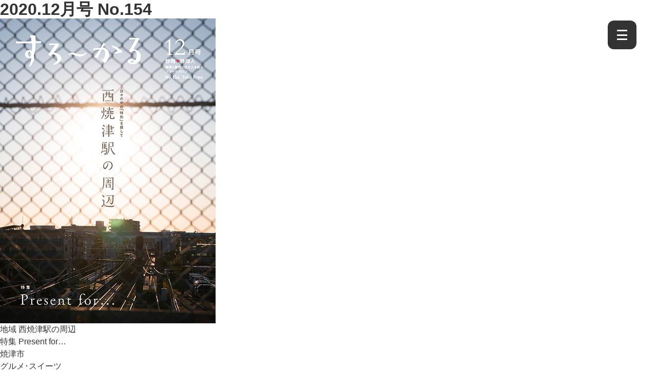

--- FILE ---
content_type: text/html; charset=UTF-8
request_url: https://www.slow-life.co.jp/backnumber/323/
body_size: 8216
content:
<!DOCTYPE html>
<html lang="ja">
<head>
  <meta charset="UTF-8">
  <meta http-equiv="x-ua-compatible" content="ie=edge">
  <meta name="viewport" content="width=device-width,initial-scale=1.0">
  <meta name="description" content="株式会社すろーらいふは、静岡と静岡に住む人を結ぶフリーマガジン『すろーかる』の発行や、ショッピングサイト『すろーかるMarket』などを通じ、事業を営む人も暮らす人もわくわくするような情報を発信しています。チラシなどのデザイン･制作業務も引き受けています。">
  <meta name="twitter:card" content="summary_large_image">
  <meta name="twitter:site" content="@slowcal_szk">
  <meta property="fb:app_id" content="1121728935577841" />
  <meta property="og:description" content="株式会社すろーらいふは、静岡と静岡に住む人を結ぶフリーマガジン『すろーかる』の発行や、ショッピングサイト『すろーかるMarket』などを通じ、事業を営む人も暮らす人もわくわくするような情報を発信しています。チラシなどのデザイン･制作業務も引き受けています。">
  <meta property="og:image" content="https://www.slow-life.co.jp/tsushima/wp-content/themes/slowcal/images/ogp.png">
  <meta property="og:locale" content="ja_JP">
  <meta property="og:site_name" content="株式会社すろーらいふ">
  <meta property="og:title" content="2020.12月号 No.154">
  <meta property="og:type" content="website">
  <meta property="og:url" content="https://www.slow-life.co.jp">
  <link rel="canonical" href="https://www.slow-life.co.jp">
  <link rel="icon" href="https://www.slow-life.co.jp/tsushima/wp-content/themes/slowcal/images/favicon.ico">
  <link rel="icon" href="https://www.slow-life.co.jp/tsushima/wp-content/themes/slowcal/images/favicon.png">
  <link rel="apple-touch-icon" href="https://www.slow-life.co.jp/tsushima/wp-content/themes/slowcal/images/apple-touch-icon.png">

  <!--ZEN丸ゴシック読み込み　ここから-->
  <link rel="preconnect" href="https://fonts.googleapis.com">
  <link rel="preconnect" href="https://fonts.gstatic.com" crossorigin>
  <link href="https://fonts.googleapis.com/css2?family=Zen+Maru+Gothic&display=swap" rel="stylesheet">
  <!--ZEN丸ゴシック読み込み　ここまで-->

  <!--ページ全体css取得 function.phpで読み込み-->
  
  <title>2020.12月号 No.154 | 株式会社すろーらいふ</title>

<!-- Google tag (gtag.js) -->
<script async src="https://www.googletagmanager.com/gtag/js?id=G-FSS3JT1MVX"></script>
<script>
  window.dataLayer = window.dataLayer || [];
  function gtag(){dataLayer.push(arguments);}
  gtag('js', new Date());

  gtag('config', 'G-FSS3JT1MVX');
</script>

  <meta name='robots' content='max-image-preview:large' />
<link rel="alternate" title="oEmbed (JSON)" type="application/json+oembed" href="https://www.slow-life.co.jp/wp-json/oembed/1.0/embed?url=https%3A%2F%2Fwww.slow-life.co.jp%2Fbacknumber%2F323%2F" />
<link rel="alternate" title="oEmbed (XML)" type="text/xml+oembed" href="https://www.slow-life.co.jp/wp-json/oembed/1.0/embed?url=https%3A%2F%2Fwww.slow-life.co.jp%2Fbacknumber%2F323%2F&#038;format=xml" />
<style id='wp-emoji-styles-inline-css' type='text/css'>

	img.wp-smiley, img.emoji {
		display: inline !important;
		border: none !important;
		box-shadow: none !important;
		height: 1em !important;
		width: 1em !important;
		margin: 0 0.07em !important;
		vertical-align: -0.1em !important;
		background: none !important;
		padding: 0 !important;
	}
/*# sourceURL=wp-emoji-styles-inline-css */
</style>
<style id='wp-block-library-inline-css' type='text/css'>
:root{--wp-block-synced-color:#7a00df;--wp-block-synced-color--rgb:122,0,223;--wp-bound-block-color:var(--wp-block-synced-color);--wp-editor-canvas-background:#ddd;--wp-admin-theme-color:#007cba;--wp-admin-theme-color--rgb:0,124,186;--wp-admin-theme-color-darker-10:#006ba1;--wp-admin-theme-color-darker-10--rgb:0,107,160.5;--wp-admin-theme-color-darker-20:#005a87;--wp-admin-theme-color-darker-20--rgb:0,90,135;--wp-admin-border-width-focus:2px}@media (min-resolution:192dpi){:root{--wp-admin-border-width-focus:1.5px}}.wp-element-button{cursor:pointer}:root .has-very-light-gray-background-color{background-color:#eee}:root .has-very-dark-gray-background-color{background-color:#313131}:root .has-very-light-gray-color{color:#eee}:root .has-very-dark-gray-color{color:#313131}:root .has-vivid-green-cyan-to-vivid-cyan-blue-gradient-background{background:linear-gradient(135deg,#00d084,#0693e3)}:root .has-purple-crush-gradient-background{background:linear-gradient(135deg,#34e2e4,#4721fb 50%,#ab1dfe)}:root .has-hazy-dawn-gradient-background{background:linear-gradient(135deg,#faaca8,#dad0ec)}:root .has-subdued-olive-gradient-background{background:linear-gradient(135deg,#fafae1,#67a671)}:root .has-atomic-cream-gradient-background{background:linear-gradient(135deg,#fdd79a,#004a59)}:root .has-nightshade-gradient-background{background:linear-gradient(135deg,#330968,#31cdcf)}:root .has-midnight-gradient-background{background:linear-gradient(135deg,#020381,#2874fc)}:root{--wp--preset--font-size--normal:16px;--wp--preset--font-size--huge:42px}.has-regular-font-size{font-size:1em}.has-larger-font-size{font-size:2.625em}.has-normal-font-size{font-size:var(--wp--preset--font-size--normal)}.has-huge-font-size{font-size:var(--wp--preset--font-size--huge)}.has-text-align-center{text-align:center}.has-text-align-left{text-align:left}.has-text-align-right{text-align:right}.has-fit-text{white-space:nowrap!important}#end-resizable-editor-section{display:none}.aligncenter{clear:both}.items-justified-left{justify-content:flex-start}.items-justified-center{justify-content:center}.items-justified-right{justify-content:flex-end}.items-justified-space-between{justify-content:space-between}.screen-reader-text{border:0;clip-path:inset(50%);height:1px;margin:-1px;overflow:hidden;padding:0;position:absolute;width:1px;word-wrap:normal!important}.screen-reader-text:focus{background-color:#ddd;clip-path:none;color:#444;display:block;font-size:1em;height:auto;left:5px;line-height:normal;padding:15px 23px 14px;text-decoration:none;top:5px;width:auto;z-index:100000}html :where(.has-border-color){border-style:solid}html :where([style*=border-top-color]){border-top-style:solid}html :where([style*=border-right-color]){border-right-style:solid}html :where([style*=border-bottom-color]){border-bottom-style:solid}html :where([style*=border-left-color]){border-left-style:solid}html :where([style*=border-width]){border-style:solid}html :where([style*=border-top-width]){border-top-style:solid}html :where([style*=border-right-width]){border-right-style:solid}html :where([style*=border-bottom-width]){border-bottom-style:solid}html :where([style*=border-left-width]){border-left-style:solid}html :where(img[class*=wp-image-]){height:auto;max-width:100%}:where(figure){margin:0 0 1em}html :where(.is-position-sticky){--wp-admin--admin-bar--position-offset:var(--wp-admin--admin-bar--height,0px)}@media screen and (max-width:600px){html :where(.is-position-sticky){--wp-admin--admin-bar--position-offset:0px}}

/*# sourceURL=wp-block-library-inline-css */
</style><style id='wp-block-list-inline-css' type='text/css'>
ol,ul{box-sizing:border-box}:root :where(.wp-block-list.has-background){padding:1.25em 2.375em}
/*# sourceURL=https://www.slow-life.co.jp/tsushima/wp-includes/blocks/list/style.min.css */
</style>
<style id='global-styles-inline-css' type='text/css'>
:root{--wp--preset--aspect-ratio--square: 1;--wp--preset--aspect-ratio--4-3: 4/3;--wp--preset--aspect-ratio--3-4: 3/4;--wp--preset--aspect-ratio--3-2: 3/2;--wp--preset--aspect-ratio--2-3: 2/3;--wp--preset--aspect-ratio--16-9: 16/9;--wp--preset--aspect-ratio--9-16: 9/16;--wp--preset--color--black: #000000;--wp--preset--color--cyan-bluish-gray: #abb8c3;--wp--preset--color--white: #ffffff;--wp--preset--color--pale-pink: #f78da7;--wp--preset--color--vivid-red: #cf2e2e;--wp--preset--color--luminous-vivid-orange: #ff6900;--wp--preset--color--luminous-vivid-amber: #fcb900;--wp--preset--color--light-green-cyan: #7bdcb5;--wp--preset--color--vivid-green-cyan: #00d084;--wp--preset--color--pale-cyan-blue: #8ed1fc;--wp--preset--color--vivid-cyan-blue: #0693e3;--wp--preset--color--vivid-purple: #9b51e0;--wp--preset--gradient--vivid-cyan-blue-to-vivid-purple: linear-gradient(135deg,rgb(6,147,227) 0%,rgb(155,81,224) 100%);--wp--preset--gradient--light-green-cyan-to-vivid-green-cyan: linear-gradient(135deg,rgb(122,220,180) 0%,rgb(0,208,130) 100%);--wp--preset--gradient--luminous-vivid-amber-to-luminous-vivid-orange: linear-gradient(135deg,rgb(252,185,0) 0%,rgb(255,105,0) 100%);--wp--preset--gradient--luminous-vivid-orange-to-vivid-red: linear-gradient(135deg,rgb(255,105,0) 0%,rgb(207,46,46) 100%);--wp--preset--gradient--very-light-gray-to-cyan-bluish-gray: linear-gradient(135deg,rgb(238,238,238) 0%,rgb(169,184,195) 100%);--wp--preset--gradient--cool-to-warm-spectrum: linear-gradient(135deg,rgb(74,234,220) 0%,rgb(151,120,209) 20%,rgb(207,42,186) 40%,rgb(238,44,130) 60%,rgb(251,105,98) 80%,rgb(254,248,76) 100%);--wp--preset--gradient--blush-light-purple: linear-gradient(135deg,rgb(255,206,236) 0%,rgb(152,150,240) 100%);--wp--preset--gradient--blush-bordeaux: linear-gradient(135deg,rgb(254,205,165) 0%,rgb(254,45,45) 50%,rgb(107,0,62) 100%);--wp--preset--gradient--luminous-dusk: linear-gradient(135deg,rgb(255,203,112) 0%,rgb(199,81,192) 50%,rgb(65,88,208) 100%);--wp--preset--gradient--pale-ocean: linear-gradient(135deg,rgb(255,245,203) 0%,rgb(182,227,212) 50%,rgb(51,167,181) 100%);--wp--preset--gradient--electric-grass: linear-gradient(135deg,rgb(202,248,128) 0%,rgb(113,206,126) 100%);--wp--preset--gradient--midnight: linear-gradient(135deg,rgb(2,3,129) 0%,rgb(40,116,252) 100%);--wp--preset--font-size--small: 13px;--wp--preset--font-size--medium: 20px;--wp--preset--font-size--large: 36px;--wp--preset--font-size--x-large: 42px;--wp--preset--spacing--20: 0.44rem;--wp--preset--spacing--30: 0.67rem;--wp--preset--spacing--40: 1rem;--wp--preset--spacing--50: 1.5rem;--wp--preset--spacing--60: 2.25rem;--wp--preset--spacing--70: 3.38rem;--wp--preset--spacing--80: 5.06rem;--wp--preset--shadow--natural: 6px 6px 9px rgba(0, 0, 0, 0.2);--wp--preset--shadow--deep: 12px 12px 50px rgba(0, 0, 0, 0.4);--wp--preset--shadow--sharp: 6px 6px 0px rgba(0, 0, 0, 0.2);--wp--preset--shadow--outlined: 6px 6px 0px -3px rgb(255, 255, 255), 6px 6px rgb(0, 0, 0);--wp--preset--shadow--crisp: 6px 6px 0px rgb(0, 0, 0);}:where(body) { margin: 0; }.wp-site-blocks > .alignleft { float: left; margin-right: 2em; }.wp-site-blocks > .alignright { float: right; margin-left: 2em; }.wp-site-blocks > .aligncenter { justify-content: center; margin-left: auto; margin-right: auto; }:where(.is-layout-flex){gap: 0.5em;}:where(.is-layout-grid){gap: 0.5em;}.is-layout-flow > .alignleft{float: left;margin-inline-start: 0;margin-inline-end: 2em;}.is-layout-flow > .alignright{float: right;margin-inline-start: 2em;margin-inline-end: 0;}.is-layout-flow > .aligncenter{margin-left: auto !important;margin-right: auto !important;}.is-layout-constrained > .alignleft{float: left;margin-inline-start: 0;margin-inline-end: 2em;}.is-layout-constrained > .alignright{float: right;margin-inline-start: 2em;margin-inline-end: 0;}.is-layout-constrained > .aligncenter{margin-left: auto !important;margin-right: auto !important;}.is-layout-constrained > :where(:not(.alignleft):not(.alignright):not(.alignfull)){margin-left: auto !important;margin-right: auto !important;}body .is-layout-flex{display: flex;}.is-layout-flex{flex-wrap: wrap;align-items: center;}.is-layout-flex > :is(*, div){margin: 0;}body .is-layout-grid{display: grid;}.is-layout-grid > :is(*, div){margin: 0;}body{padding-top: 0px;padding-right: 0px;padding-bottom: 0px;padding-left: 0px;}a:where(:not(.wp-element-button)){text-decoration: underline;}:root :where(.wp-element-button, .wp-block-button__link){background-color: #32373c;border-width: 0;color: #fff;font-family: inherit;font-size: inherit;font-style: inherit;font-weight: inherit;letter-spacing: inherit;line-height: inherit;padding-top: calc(0.667em + 2px);padding-right: calc(1.333em + 2px);padding-bottom: calc(0.667em + 2px);padding-left: calc(1.333em + 2px);text-decoration: none;text-transform: inherit;}.has-black-color{color: var(--wp--preset--color--black) !important;}.has-cyan-bluish-gray-color{color: var(--wp--preset--color--cyan-bluish-gray) !important;}.has-white-color{color: var(--wp--preset--color--white) !important;}.has-pale-pink-color{color: var(--wp--preset--color--pale-pink) !important;}.has-vivid-red-color{color: var(--wp--preset--color--vivid-red) !important;}.has-luminous-vivid-orange-color{color: var(--wp--preset--color--luminous-vivid-orange) !important;}.has-luminous-vivid-amber-color{color: var(--wp--preset--color--luminous-vivid-amber) !important;}.has-light-green-cyan-color{color: var(--wp--preset--color--light-green-cyan) !important;}.has-vivid-green-cyan-color{color: var(--wp--preset--color--vivid-green-cyan) !important;}.has-pale-cyan-blue-color{color: var(--wp--preset--color--pale-cyan-blue) !important;}.has-vivid-cyan-blue-color{color: var(--wp--preset--color--vivid-cyan-blue) !important;}.has-vivid-purple-color{color: var(--wp--preset--color--vivid-purple) !important;}.has-black-background-color{background-color: var(--wp--preset--color--black) !important;}.has-cyan-bluish-gray-background-color{background-color: var(--wp--preset--color--cyan-bluish-gray) !important;}.has-white-background-color{background-color: var(--wp--preset--color--white) !important;}.has-pale-pink-background-color{background-color: var(--wp--preset--color--pale-pink) !important;}.has-vivid-red-background-color{background-color: var(--wp--preset--color--vivid-red) !important;}.has-luminous-vivid-orange-background-color{background-color: var(--wp--preset--color--luminous-vivid-orange) !important;}.has-luminous-vivid-amber-background-color{background-color: var(--wp--preset--color--luminous-vivid-amber) !important;}.has-light-green-cyan-background-color{background-color: var(--wp--preset--color--light-green-cyan) !important;}.has-vivid-green-cyan-background-color{background-color: var(--wp--preset--color--vivid-green-cyan) !important;}.has-pale-cyan-blue-background-color{background-color: var(--wp--preset--color--pale-cyan-blue) !important;}.has-vivid-cyan-blue-background-color{background-color: var(--wp--preset--color--vivid-cyan-blue) !important;}.has-vivid-purple-background-color{background-color: var(--wp--preset--color--vivid-purple) !important;}.has-black-border-color{border-color: var(--wp--preset--color--black) !important;}.has-cyan-bluish-gray-border-color{border-color: var(--wp--preset--color--cyan-bluish-gray) !important;}.has-white-border-color{border-color: var(--wp--preset--color--white) !important;}.has-pale-pink-border-color{border-color: var(--wp--preset--color--pale-pink) !important;}.has-vivid-red-border-color{border-color: var(--wp--preset--color--vivid-red) !important;}.has-luminous-vivid-orange-border-color{border-color: var(--wp--preset--color--luminous-vivid-orange) !important;}.has-luminous-vivid-amber-border-color{border-color: var(--wp--preset--color--luminous-vivid-amber) !important;}.has-light-green-cyan-border-color{border-color: var(--wp--preset--color--light-green-cyan) !important;}.has-vivid-green-cyan-border-color{border-color: var(--wp--preset--color--vivid-green-cyan) !important;}.has-pale-cyan-blue-border-color{border-color: var(--wp--preset--color--pale-cyan-blue) !important;}.has-vivid-cyan-blue-border-color{border-color: var(--wp--preset--color--vivid-cyan-blue) !important;}.has-vivid-purple-border-color{border-color: var(--wp--preset--color--vivid-purple) !important;}.has-vivid-cyan-blue-to-vivid-purple-gradient-background{background: var(--wp--preset--gradient--vivid-cyan-blue-to-vivid-purple) !important;}.has-light-green-cyan-to-vivid-green-cyan-gradient-background{background: var(--wp--preset--gradient--light-green-cyan-to-vivid-green-cyan) !important;}.has-luminous-vivid-amber-to-luminous-vivid-orange-gradient-background{background: var(--wp--preset--gradient--luminous-vivid-amber-to-luminous-vivid-orange) !important;}.has-luminous-vivid-orange-to-vivid-red-gradient-background{background: var(--wp--preset--gradient--luminous-vivid-orange-to-vivid-red) !important;}.has-very-light-gray-to-cyan-bluish-gray-gradient-background{background: var(--wp--preset--gradient--very-light-gray-to-cyan-bluish-gray) !important;}.has-cool-to-warm-spectrum-gradient-background{background: var(--wp--preset--gradient--cool-to-warm-spectrum) !important;}.has-blush-light-purple-gradient-background{background: var(--wp--preset--gradient--blush-light-purple) !important;}.has-blush-bordeaux-gradient-background{background: var(--wp--preset--gradient--blush-bordeaux) !important;}.has-luminous-dusk-gradient-background{background: var(--wp--preset--gradient--luminous-dusk) !important;}.has-pale-ocean-gradient-background{background: var(--wp--preset--gradient--pale-ocean) !important;}.has-electric-grass-gradient-background{background: var(--wp--preset--gradient--electric-grass) !important;}.has-midnight-gradient-background{background: var(--wp--preset--gradient--midnight) !important;}.has-small-font-size{font-size: var(--wp--preset--font-size--small) !important;}.has-medium-font-size{font-size: var(--wp--preset--font-size--medium) !important;}.has-large-font-size{font-size: var(--wp--preset--font-size--large) !important;}.has-x-large-font-size{font-size: var(--wp--preset--font-size--x-large) !important;}
/*# sourceURL=global-styles-inline-css */
</style>

<link rel='stylesheet' id='contact-form-7-css' href='https://www.slow-life.co.jp/tsushima/wp-content/plugins/contact-form-7/includes/css/styles.css?ver=5.9.3' type='text/css' media='all' />
<link rel='stylesheet' id='main-style-css' href='https://www.slow-life.co.jp/tsushima/wp-content/themes/slowcal/style.css?ver=6.9' type='text/css' media='all' />
<link rel="https://api.w.org/" href="https://www.slow-life.co.jp/wp-json/" /><link rel="alternate" title="JSON" type="application/json" href="https://www.slow-life.co.jp/wp-json/wp/v2/posts/323" /><link rel="EditURI" type="application/rsd+xml" title="RSD" href="https://www.slow-life.co.jp/tsushima/xmlrpc.php?rsd" />
<meta name="generator" content="WordPress 6.9" />
<link rel="canonical" href="https://www.slow-life.co.jp/backnumber/323/" />
<link rel='shortlink' href='https://www.slow-life.co.jp/?p=323' />
</head>

<body>

<header>
    <!--トップページのみロゴ等が<h1></h1>
    <figure><img src="images/slowcal_logo.png"></figure>-->

    <nav class="main_nav">
      <div class="main_nav_window">
        <ul aria-label="main_nav">
          <li><a href="https://www.slow-life.co.jp">TOP</a></li>

          <li class="accordion">
            <div class="accordion_parent">
              <a href="https://www.slow-life.co.jp/slowcal">すろーかる</a>

              <div></div>
            </div>

            <ul class="accordion_child">
              <li><a href="https://www.slow-life.co.jp/backnumber-year">電子書籍</a></li>
              <li><a href="https://www.slow-life.co.jp/subscription">定期購読</a></li>
              <li><a href="https://www.slow-life.co.jp/shopindex">設置店の案内</a></li>
              <li><a href="https://www.slow-life.co.jp/news">ニュース</a></li>
              <li><a href="https://www.slow-life.co.jp/present">プレゼント</a></li>
            </ul>
          </li>

          <li class="blank_k"><a href="https://www.slowcal-market.com/" target="_blank">すろーかるMarket<span></span></a></li>

          <li><a href="https://www.slow-life.co.jp/design">デザインのお仕事</a></li>

          <!--<li><a href="https://www.slow-life.co.jp/recruit-sales">求人情報</a></li>-->

          <li><a href="https://www.slow-life.co.jp/about">会社概要</a></li>

          <li><a href="https://www.slow-life.co.jp/contact">お問い合わせ</a></li>

          <li class="closebtn">閉じる</li>
        </ul>
      </div>
    </nav>

    <div class="openbtn"><span></span><span></span><span></span></div>
  </header>

  <div class="slideTop"></div>
<!--single-slowcal.php-->

<!--メインループここから-->
      <h1>2020.12月号 No.154</h1>

    <img width="420" height="594" src="https://www.slow-life.co.jp/tsushima/wp-content/uploads/2024/04/2012_no154.jpg" class="attachment-post-thumbnail size-post-thumbnail wp-post-image" alt="" decoding="async" fetchpriority="high" srcset="https://www.slow-life.co.jp/tsushima/wp-content/uploads/2024/04/2012_no154.jpg 420w, https://www.slow-life.co.jp/tsushima/wp-content/uploads/2024/04/2012_no154-212x300.jpg 212w" sizes="(max-width: 420px) 100vw, 420px" />    
    
<ul class="wp-block-list">
<li>地域 西焼津駅の周辺</li>



<li>特集 Present for…</li>
</ul>

    <ul>
    <li>焼津市</li>    
    <li>グルメ･スイーツ</li><li>インテリア･雑貨</li>    </ul>

        <p><a href="https://www.slow-life.co.jp/../backnumber/digital-book/2012_no154/index.html" target="_blank">電子書籍はこちらから</a></p>

      <!-- <!--WP_Queryやget_postsでループしたらリセット-->
  <!--メインループここから-->

    <footer>
      <ul class="sns_nav">
        <li>
          すろーかる
          <ul>
            <li><a href="https://x.com/slowcal_szk" target="_blank"><img src="https://www.slow-life.co.jp/tsushima/wp-content/themes/slowcal/images/x-logo-black.png" alt=""></a></li>

            <li><a href="https://www.instagram.com/slowlife2006/" target="_blank"><img src="https://www.slow-life.co.jp/tsushima/wp-content/themes/slowcal/images/Instagram_Glyph_Gradient.png" alt=""></a></li>

            <li><a href="https://www.facebook.com/p/%E3%81%99%E3%82%8D%E3%83%BC%E3%82%89%E3%81%84%E3%81%B5-100051068393322/" target="_blank"><img src="https://www.slow-life.co.jp/tsushima/wp-content/themes/slowcal/images/Facebook_Logo_Primary.png" alt=""></a></li>

            <li><a href="https://note.com/slowcal_shizuoka/" target="_blank"><img src="https://www.slow-life.co.jp/tsushima/wp-content/themes/slowcal/images/note-logo.png" alt=""></a></li>
          </ul>
        </li>

        <li>
          すろーかるMarket
          <ul>
            <li><a href="https://www.instagram.com/slowcal_market/" target="_blank"><img src="https://www.slow-life.co.jp/tsushima/wp-content/themes/slowcal/images/Instagram_Glyph_Gradient.png" alt=""></a></li>

            <li><a href="https://www.facebook.com/slowcalmarket/" target="_blank"><img src="https://www.slow-life.co.jp/tsushima/wp-content/themes/slowcal/images/Facebook_Logo_Primary.png" alt=""></a></li>
          </ul>
        </li>
      </ul>

      <ul class="footer_nav">
        <li><a href="https://www.slow-life.co.jp/privacy">プライバシーポリシー</a></li>
        <li><a href="https://www.slow-life.co.jp/contact">お問い合わせ</a></li>
      </ul>
      
      <dvi class="company_info">
        <p>株式会社すろーらいふ</p>
        <p>静岡市駿河区津島町7-9 3F</p>
        <p>TEL.054-283-1105</p>
      </dvi>
      
      <p class="copy">Copyright © 2014 slowlife. All Rights Reserved.</p>
    </footer>
    
    <script src="https://www.slow-life.co.jp/tsushima/wp-content/themes/slowcal/js/jquery-3.7.1.min.js"></script>
    <script src="https://www.slow-life.co.jp/tsushima/wp-content/themes/slowcal/js/flow-slide.js"></script>
    <script src="https://www.slow-life.co.jp/tsushima/wp-content/themes/slowcal/js/accordion.js"></script>
    <script src="https://www.slow-life.co.jp/tsushima/wp-content/themes/slowcal/js/main_menu.js"></script>
    <script src="https://www.slow-life.co.jp/tsushima/wp-content/themes/slowcal/js/shopindex-map.js"></script>
    <script src="https://www.slow-life.co.jp/tsushima/wp-content/themes/slowcal/js/shopindex-list.js"></script>
    <script src="https://www.slow-life.co.jp/tsushima/wp-content/themes/slowcal/js/bn-changebtn.js"></script>
    <script src="https://www.slow-life.co.jp/tsushima/wp-content/themes/slowcal/js/works-changebtn.js"></script>
    <script src="https://cdnjs.cloudflare.com/ajax/libs/vivus/0.4.4/vivus.min.js"></script>
    <script src="https://www.slow-life.co.jp/tsushima/wp-content/themes/slowcal/js/vivus.js"></script>
    <script src="https://www.slow-life.co.jp/tsushima/wp-content/themes/slowcal/js/present.js"></script>
    <script src="https://unpkg.com/image-map-resizer@1.0.10/js/imageMapResizer.min.js"></script>
    <script src="https://www.slow-life.co.jp/tsushima/wp-content/themes/slowcal/js/slideTopBtn.js"></script>
    <script src="https://www.slow-life.co.jp/tsushima/wp-content/themes/slowcal/js/recruit.js"></script>

    <script>imageMapResize();</script>

    <script type="speculationrules">
{"prefetch":[{"source":"document","where":{"and":[{"href_matches":"/*"},{"not":{"href_matches":["/tsushima/wp-*.php","/tsushima/wp-admin/*","/tsushima/wp-content/uploads/*","/tsushima/wp-content/*","/tsushima/wp-content/plugins/*","/tsushima/wp-content/themes/slowcal/*","/*\\?(.+)"]}},{"not":{"selector_matches":"a[rel~=\"nofollow\"]"}},{"not":{"selector_matches":".no-prefetch, .no-prefetch a"}}]},"eagerness":"conservative"}]}
</script>
<script type="text/javascript" src="https://www.slow-life.co.jp/tsushima/wp-content/plugins/contact-form-7/includes/swv/js/index.js?ver=5.9.3" id="swv-js"></script>
<script type="text/javascript" id="contact-form-7-js-extra">
/* <![CDATA[ */
var wpcf7 = {"api":{"root":"https://www.slow-life.co.jp/wp-json/","namespace":"contact-form-7/v1"}};
//# sourceURL=contact-form-7-js-extra
/* ]]> */
</script>
<script type="text/javascript" src="https://www.slow-life.co.jp/tsushima/wp-content/plugins/contact-form-7/includes/js/index.js?ver=5.9.3" id="contact-form-7-js"></script>
<script id="wp-emoji-settings" type="application/json">
{"baseUrl":"https://s.w.org/images/core/emoji/17.0.2/72x72/","ext":".png","svgUrl":"https://s.w.org/images/core/emoji/17.0.2/svg/","svgExt":".svg","source":{"concatemoji":"https://www.slow-life.co.jp/tsushima/wp-includes/js/wp-emoji-release.min.js?ver=6.9"}}
</script>
<script type="module">
/* <![CDATA[ */
/*! This file is auto-generated */
const a=JSON.parse(document.getElementById("wp-emoji-settings").textContent),o=(window._wpemojiSettings=a,"wpEmojiSettingsSupports"),s=["flag","emoji"];function i(e){try{var t={supportTests:e,timestamp:(new Date).valueOf()};sessionStorage.setItem(o,JSON.stringify(t))}catch(e){}}function c(e,t,n){e.clearRect(0,0,e.canvas.width,e.canvas.height),e.fillText(t,0,0);t=new Uint32Array(e.getImageData(0,0,e.canvas.width,e.canvas.height).data);e.clearRect(0,0,e.canvas.width,e.canvas.height),e.fillText(n,0,0);const a=new Uint32Array(e.getImageData(0,0,e.canvas.width,e.canvas.height).data);return t.every((e,t)=>e===a[t])}function p(e,t){e.clearRect(0,0,e.canvas.width,e.canvas.height),e.fillText(t,0,0);var n=e.getImageData(16,16,1,1);for(let e=0;e<n.data.length;e++)if(0!==n.data[e])return!1;return!0}function u(e,t,n,a){switch(t){case"flag":return n(e,"\ud83c\udff3\ufe0f\u200d\u26a7\ufe0f","\ud83c\udff3\ufe0f\u200b\u26a7\ufe0f")?!1:!n(e,"\ud83c\udde8\ud83c\uddf6","\ud83c\udde8\u200b\ud83c\uddf6")&&!n(e,"\ud83c\udff4\udb40\udc67\udb40\udc62\udb40\udc65\udb40\udc6e\udb40\udc67\udb40\udc7f","\ud83c\udff4\u200b\udb40\udc67\u200b\udb40\udc62\u200b\udb40\udc65\u200b\udb40\udc6e\u200b\udb40\udc67\u200b\udb40\udc7f");case"emoji":return!a(e,"\ud83e\u1fac8")}return!1}function f(e,t,n,a){let r;const o=(r="undefined"!=typeof WorkerGlobalScope&&self instanceof WorkerGlobalScope?new OffscreenCanvas(300,150):document.createElement("canvas")).getContext("2d",{willReadFrequently:!0}),s=(o.textBaseline="top",o.font="600 32px Arial",{});return e.forEach(e=>{s[e]=t(o,e,n,a)}),s}function r(e){var t=document.createElement("script");t.src=e,t.defer=!0,document.head.appendChild(t)}a.supports={everything:!0,everythingExceptFlag:!0},new Promise(t=>{let n=function(){try{var e=JSON.parse(sessionStorage.getItem(o));if("object"==typeof e&&"number"==typeof e.timestamp&&(new Date).valueOf()<e.timestamp+604800&&"object"==typeof e.supportTests)return e.supportTests}catch(e){}return null}();if(!n){if("undefined"!=typeof Worker&&"undefined"!=typeof OffscreenCanvas&&"undefined"!=typeof URL&&URL.createObjectURL&&"undefined"!=typeof Blob)try{var e="postMessage("+f.toString()+"("+[JSON.stringify(s),u.toString(),c.toString(),p.toString()].join(",")+"));",a=new Blob([e],{type:"text/javascript"});const r=new Worker(URL.createObjectURL(a),{name:"wpTestEmojiSupports"});return void(r.onmessage=e=>{i(n=e.data),r.terminate(),t(n)})}catch(e){}i(n=f(s,u,c,p))}t(n)}).then(e=>{for(const n in e)a.supports[n]=e[n],a.supports.everything=a.supports.everything&&a.supports[n],"flag"!==n&&(a.supports.everythingExceptFlag=a.supports.everythingExceptFlag&&a.supports[n]);var t;a.supports.everythingExceptFlag=a.supports.everythingExceptFlag&&!a.supports.flag,a.supports.everything||((t=a.source||{}).concatemoji?r(t.concatemoji):t.wpemoji&&t.twemoji&&(r(t.twemoji),r(t.wpemoji)))});
//# sourceURL=https://www.slow-life.co.jp/tsushima/wp-includes/js/wp-emoji-loader.min.js
/* ]]> */
</script>
  </body>
</html>


--- FILE ---
content_type: text/css
request_url: https://www.slow-life.co.jp/tsushima/wp-content/themes/slowcal/style.css?ver=6.9
body_size: 25316
content:
@charset "UTF-8";
/*
Theme Name: すろーかるリニューアル
Theme URI: https://www.slow-life.co.jp/
Author: すろーらいふ
Author URI: テーマの作者のURLを記入します
Description: ここにテーマの説明文を記入します
Version: 1.0
*/




/********************normalize.cssここから********************/

/*! normalize.css v8.0.0 | MIT License | github.com/necolas/normalize.css */

/* Document
   ========================================================================== */

/**
 * 1. Correct the line height in all browsers.
 * 2. Prevent adjustments of font size after orientation changes in iOS.
 */

 html {
    line-height: 1.15; /* 1 */
    -webkit-text-size-adjust: 100%; /* 2 */
  }
  
  /* Sections
     ========================================================================== */
  
  /**
   * Remove the margin in all browsers.
   */
  
  body {
    margin: 0;
  }
  
  /**
   * Correct the font size and margin on `h1` elements within `section` and
   * `article` contexts in Chrome, Firefox, and Safari.
   */
  
  h1 {
    font-size: 2em;
    margin: 0.67em 0;
  }
  
  /* Grouping content
     ========================================================================== */
  
  /**
   * 1. Add the correct box sizing in Firefox.
   * 2. Show the overflow in Edge and IE.
   */
  
  hr {
    box-sizing: content-box; /* 1 */
    height: 0; /* 1 */
    overflow: visible; /* 2 */
  }
  
  /**
   * 1. Correct the inheritance and scaling of font size in all browsers.
   * 2. Correct the odd `em` font sizing in all browsers.
   */
  
  pre {
    font-family: monospace, monospace; /* 1 */
    font-size: 1em; /* 2 */
  }
  
  /* Text-level semantics
     ========================================================================== */
  
  /**
   * Remove the gray background on active links in IE 10.
   */
  
  a {
    background-color: transparent;
  }
  
  /**
   * 1. Remove the bottom border in Chrome 57-
   * 2. Add the correct text decoration in Chrome, Edge, IE, Opera, and Safari.
   */
  
  abbr[title] {
    border-bottom: none; /* 1 */
    text-decoration: underline; /* 2 */
    text-decoration: underline dotted; /* 2 */
  }
  
  /**
   * Add the correct font weight in Chrome, Edge, and Safari.
   */
  
  b,
  strong {
    font-weight: bolder;
  }
  
  /**
   * 1. Correct the inheritance and scaling of font size in all browsers.
   * 2. Correct the odd `em` font sizing in all browsers.
   */
  
  code,
  kbd,
  samp {
    font-family: monospace, monospace; /* 1 */
    font-size: 1em; /* 2 */
  }
  
  /**
   * Add the correct font size in all browsers.
   */
  
  small {
    font-size: 80%;
  }
  
  /**
   * Prevent `sub` and `sup` elements from affecting the line height in
   * all browsers.
   */
  
  sub,
  sup {
    font-size: 75%;
    line-height: 0;
    position: relative;
    vertical-align: baseline;
  }
  
  sub {
    bottom: -0.25em;
  }
  
  sup {
    top: -0.5em;
  }
  
  /* Embedded content
     ========================================================================== */
  
  /**
   * Remove the border on images inside links in IE 10.
   */
  
  img {
    border-style: none;
  }
  
  /* Forms
     ========================================================================== */
  
  /**
   * 1. Change the font styles in all browsers.
   * 2. Remove the margin in Firefox and Safari.
   */
  
  button,
  input,
  optgroup,
  select,
  textarea {
    font-family: inherit; /* 1 */
    font-size: 100%; /* 1 */
    line-height: 1.15; /* 1 */
    margin: 0; /* 2 */
  }
  
  /**
   * Show the overflow in IE.
   * 1. Show the overflow in Edge.
   */
  
  button,
  input { /* 1 */
    overflow: visible;
  }
  
  /**
   * Remove the inheritance of text transform in Edge, Firefox, and IE.
   * 1. Remove the inheritance of text transform in Firefox.
   */
  
  button,
  select { /* 1 */
    text-transform: none;
  }
  
  /**
   * Correct the inability to style clickable types in iOS and Safari.
   */
  
  button,
  [type="button"],
  [type="reset"],
  [type="submit"] {
    -webkit-appearance: button;
  }
  
  /**
   * Remove the inner border and padding in Firefox.
   */
  
  button::-moz-focus-inner,
  [type="button"]::-moz-focus-inner,
  [type="reset"]::-moz-focus-inner,
  [type="submit"]::-moz-focus-inner {
    border-style: none;
    padding: 0;
  }
  
  /**
   * Restore the focus styles unset by the previous rule.
   */
  
  button:-moz-focusring,
  [type="button"]:-moz-focusring,
  [type="reset"]:-moz-focusring,
  [type="submit"]:-moz-focusring {
    outline: 1px dotted ButtonText;
  }
  
  /**
   * Correct the padding in Firefox.
   */
  
  fieldset {
    padding: 0.35em 0.75em 0.625em;
  }
  
  /**
   * 1. Correct the text wrapping in Edge and IE.
   * 2. Correct the color inheritance from `fieldset` elements in IE.
   * 3. Remove the padding so developers are not caught out when they zero out
   *    `fieldset` elements in all browsers.
   */
  
  legend {
    box-sizing: border-box; /* 1 */
    color: inherit; /* 2 */
    display: table; /* 1 */
    max-width: 100%; /* 1 */
    padding: 0; /* 3 */
    white-space: normal; /* 1 */
  }
  
  /**
   * Add the correct vertical alignment in Chrome, Firefox, and Opera.
   */
  
  progress {
    vertical-align: baseline;
  }
  
  /**
   * Remove the default vertical scrollbar in IE 10+.
   */
  
  textarea {
    overflow: auto;
  }
  
  /**
   * 1. Add the correct box sizing in IE 10.
   * 2. Remove the padding in IE 10.
   */
  
  [type="checkbox"],
  [type="radio"] {
    box-sizing: border-box; /* 1 */
    padding: 0; /* 2 */
  }
  
  /**
   * Correct the cursor style of increment and decrement buttons in Chrome.
   */
  
  [type="number"]::-webkit-inner-spin-button,
  [type="number"]::-webkit-outer-spin-button {
    height: auto;
  }
  
  /**
   * 1. Correct the odd appearance in Chrome and Safari.
   * 2. Correct the outline style in Safari.
   */
  
  [type="search"] {
    -webkit-appearance: textfield; /* 1 */
    outline-offset: -2px; /* 2 */
  }
  
  /**
   * Remove the inner padding in Chrome and Safari on macOS.
   */
  
  [type="search"]::-webkit-search-decoration {
    -webkit-appearance: none;
  }
  
  /**
   * 1. Correct the inability to style clickable types in iOS and Safari.
   * 2. Change font properties to `inherit` in Safari.
   */
  
  ::-webkit-file-upload-button {
    -webkit-appearance: button; /* 1 */
    font: inherit; /* 2 */
  }
  
  /* Interactive
     ========================================================================== */
  
  /*
   * Add the correct display in Edge, IE 10+, and Firefox.
   */
  
  details {
    display: block;
  }
  
  /*
   * Add the correct display in all browsers.
   */
  
  summary {
    display: list-item;
  }
  
  /* Misc
     ========================================================================== */
  
  /**
   * Add the correct display in IE 10+.
   */
  
  template {
    display: none;
  }
  
  /**
   * Add the correct display in IE 10.
   */
  
  [hidden] {
    display: none;
  }

/********************normalize.cssここまで********************/




/********************set.cssここから********************/

/*全ての初期マージンとパディングを0に*/
  * {
    margin: 0px;
    padding: 0px;
  }
  /*ページ全体のフォントを変更*/
  body {
    font-family: "游ゴシック体", YuGothic, "游ゴシック Medium", "Yu Gothic Medium", "游ゴシック", "Yu Gothic", sans-serif;
    font-feature-settings: "palt" 1;
  }
  /*リストのマークを削除*/
  ul,ol,li {
    color: #333;
    list-style-type: none;
    line-height: 1.5;
  }
  /*h1のマージン消し*/
  h1 {
    margin: 0;
  }
  /*h系の見出しの文字色を変更*/
  h1,h2,h3,h4,h5,h6 {
    color: #333;
  }
  /*pの文字色行間など*/
  p {
    color: #333;
    text-align: justify;
    line-height: 1.5;
  }
  /*画像の隙間消し*/
  img {
    vertical-align: top;
    font-size: 0;
    line-height: 0;
  }
  /*リンクの下線と文字色直し*/
  a {
    color: inherit;
    text-decoration: none !important;
  }

/********************set.cssここまで********************/




/********************base.cssここまで********************/




body {
  animation: fadeIn 2s ease 1s 1 normal;
  -webkit-animation: fadeIn 2s ease 1s 1 normal;
  opacity:0;
  animation-fill-mode:forwards;
}
@keyframes fadeIn {
  0% {opacity: 0}
  100% {opacity: 1}
}
@-webkit-keyframes fadeIn {
  0% {opacity: 0}
  100% {opacity: 1}
}




.read {
  font-size: 18px;
  font-weight: 600;
  text-align: center;
  margin-bottom: 80px;
  line-height: 2;
}
.read_present {
  letter-spacing: 0.02em;
}




header {
  /*margin-bottom: 20px;
  padding: 40px 40px 20px 40px;
  display: flex;
  justify-content: flex-end;
  position: fixed;
  z-index: 999;
  width: 100%;
  box-sizing: border-box;
  top: 0;*/
}
.openbtn {
  position: relative;
  background-color: rgba(51,51,51,1);/*background:#333;*/
  cursor: pointer;
  width: 56px;
  height:56px;
  border-radius: 12px;
  transition: all .4s;
  z-index: 300;

  position: fixed;
  top: 40px;
  right: 40px;
}
.openbtn span {
  display: inline-block;
  position: absolute;
  left: 18px;
  height: 3px;
  background: #fff;
  width: 20px;
  transition: all .4s;
}
.openbtn span:nth-of-type(1) {
  top: 18px; 
}
.openbtn span:nth-of-type(2) {
  top: 26.5px; /*18+3+5.5*/
}
.openbtn span:nth-of-type(3) {
  top: 35px; /*36.5+3+5.5*/
}
.openbtn.active span:nth-of-type(1) {
  top: 0;
  left: 8px;
  transform: translateY(28px) rotate(-45deg);
  width: 40px;
}
.openbtn.active span:nth-of-type(2) {
  opacity: 0;
}
.openbtn.active span:nth-of-type(3) {
  top: 0;
  left: 8px;
  transform: translateY(28px) rotate(45deg);
  width: 40px;
}
.openbtn.active {
  background-color: rgba(51,51,51,0);
}


.breadcrumb {
  max-width: 960px;
  width: calc(100% - 160px);
  margin: 96px auto 0;
  display: flex;
  flex-wrap: wrap;
}
.breadcrumb a {
  /*text-decoration: underline !important;*/
}
.breadcrumb a:hover {
  /*opacity: 0.7;*/
  text-decoration: underline !important;
}
.breadcrumb li {
  font-size: 14px;
}
.breadcrumb li::after {
  content: '>';
  padding: 0 4px;
}
.breadcrumb li:last-child::after {
  content: none;
}


.main_nav {
  display: none;
  position: fixed;
  top: 0;
  left: 0;
  width: 100%;
  height: 100%;
  background-color: rgba(0,0,0,0.6);
  z-index: 200;
}
.main_nav .blank_k span {
  content: '';
  background-image: url(images/blank_k.png);
  background-size: cover;
  display: inline-block;
  width: 20px;
  height: 20px;
  margin-left: 8px;
  vertical-align: middle;
}
.main_nav.main_nav_fadein {
  display: block;
  animation: nav_fadein .4s linear 0s;
}
@keyframes nav_fadein {
  from{
      opacity: 0;
  }
  to{
      opacity: 1;
  }
}
.main_nav_window {
  position: fixed;
  top: 50%;
  left: 50%;
  transform: translate(-50%, -50%);
  -webkit-transform: translate(-50%, -50%);
  -ms-transform: translate(-50%, -50%);
  background-color: #fff; 
  z-index: 50;
  width: 480px;
  padding: 120px 0;
}
.main_nav_window a:hover {
  text-decoration: underline !important;
}
.main_nav_window ul {
  display: flex;
  flex-direction: column;
  align-items: center;
}
.main_nav_window li {
  font-size: 25px;
  line-height: 1.5;
  margin-bottom: 12px;
}
.main_nav_window li.closebtn {
  font-size: 16px;
  margin: 40px 0 0;
  cursor: pointer;
}
.main_nav_window li.closebtn:hover {
  text-decoration: underline !important;
}
/*.main_nav_window li.accordion {
  margin-bottom: 0;
}*/
.accordion_parent {
  display: flex;
  align-items: center;
  justify-content: center;
  margin-left: 32px; /*maru_arrow_k.png*/
}
.accordion_parent div {
  margin-left: 8px;
  cursor: pointer;
  width: 24px;
  height: 24px;
  background-image: url(images/maru_arrow_k.png);
  background-size: cover;
  transition: 0.3s;
}
.accordion_parent div:hover {
  background-image: url(images/maru_arrow_y.png);
}
.accordion_parent.open div {
  transform: rotate(-180deg);
}
ul.accordion_child {
  display: flex;
  flex-direction: row;
  flex-wrap: wrap;
  justify-content: center;
  width: 320px;
  /*margin-top: 12px;*/
  margin: 0 auto;
}
.accordion_child li {
  font-size: 17px;
  line-height: 1.5;
  margin: 12px 8px 0;
}
.slideTop {
  position: fixed;
  right: calc(40px + 4.6862px);
  bottom: calc(40px - 10.0337px);
  z-index: 300;

  display: block;
  width: 19.6274px;
  height: 19.6274px;
  border-top: 3px solid #333;
  border-left: 3px solid #333;
  transform: rotate(45deg);

  cursor: pointer;
  /*transition: 0.3s;*/
}
/*.slideTop:hover {
  bottom: calc(calc(40px - 10.0337px) + 8px);
  /*border-top: 3px solid #ffee33;
  border-left: 3px solid #ffee33;
}*/



.cont_container {
  max-width: 960px;
  width: calc(100% - 160px);
  margin: 0 auto 0;
  text-align: center;
}
.cont_container article {
  margin-top: 80px;
}
.cont_container article h1 {
  font-size: 64px;
  margin-bottom: 80px;
  letter-spacing: 0.1em;
}
/*.cont_container {
  max-width: 960px;
  width: 100%;
  margin: 0 auto 0;
  text-align: center;
}
.cont_container article {
  margin-top: 120px;
}
.cont_container article h1 {
  font-size: 64px;
  margin-bottom: 80px;
  letter-spacing: 0.1em;
}*/




.privacy ul,ol {
  text-align: justify;
}
.privacy ol {
  margin-left: -0.5rem;
}
.privacy ol li {
  margin-left: 2.5rem;
  text-indent: -1.5rem;
}
.privacy li {
  font-size: 16px;
  line-height: 1.5;
  margin-bottom: 24px;
}




.subscription section {
  text-align: justify;
}
.subscription section h1 {
  text-align: center;
}
.subscription section h2 {
  font-size: 20px;
  margin-bottom: 40px;
  line-height: 2;
}
.subscription section p {
  font-size: 16px;
}
.subscription_btn a {
  margin: 40px 0;
  max-width: 392px;
  width: 100%;
  height: 48px;
  display: flex;
  justify-content: center;
  align-items: center;
  font-size: 18px;
  font-weight: 500;
  color: #fff;
  background-color: #333;
  transition: 0.3s;
}
.subscription_btn a:hover {
  color: #333;
  background-color: #ffee33;
}
.subscription_contact {
  border: 1px solid #333;
  padding: 40px;
}
.subscription_contact_btn a {
  margin: 24px 0;
  max-width: 332px;
  width: 100%;
  height: 48px;
  display: flex;
  justify-content: center;
  align-items: center;
  font-size: 18px;
  font-weight: 500;
  color: #fff;
  background-color: #333; 
  transition: 0.3s;
}
.subscription_contact_btn a:hover {
  color: #333;
  background-color: #ffee33;
}
.subscription_contact h3 {
  font-size: 20px;
  margin-bottom: 8px;
}
.subscription_contact ol {
  margin-left: -0.5rem;
}
.subscription_contact ol li {
  margin-left: 2.5rem;
  text-indent: -2.5rem;
}




.about h2 {
  font-size: 32px;
  font-weight: 600;
  margin-bottom: 24px;
  letter-spacing: .1em;
}
.about p {
  font-size: 16px;
  margin-bottom: 16px;
}
.about dl {
  display: flex;
  flex-wrap: wrap;
}
.about dt {
  width: 100px;
  padding-bottom: 16px;
  margin-bottom: 16px;
  border-bottom: 1px solid #333;
}
.about dd {
  width: calc(100% - 100px);
  padding-bottom: 16px;
  margin-bottom: 16px;
  border-bottom: 1px solid #333;
}
.about_idea {
  text-align: justify;
  margin-bottom: 80px;
}
.about_profile {
  text-align: justify;
  /*margin-bottom: 80px;*/
}
.about_map {
  margin-top: 80px;
}




.present section h1 {
  margin-bottom: 56px;
}


/*.present_wrap {
  display: flex;
  justify-content: space-between;
  margin-bottom: 80px;
}
.present_wrap li {
  max-width: 282px;
  width: calc(calc(100vw - 272px) / 3);
}
.present_wrap li h3 {
  font-size: 18px;
  margin-bottom: 8px;
  text-align: center;
}
.present_wrap li h3 span {
  font-size: 14px;
  font-weight: 500;
}
.present_wrap li p {
  font-size: 14px;
  margin-bottom: 8px;
  text-align: center;
}
.present_wrap li:hover .present_image {
  background-color: #ffee33;
}
.present_wrap li:hover .present_image img {
  width: auto;
  max-height: calc(282px * 1);
  height: calc(calc(calc(100vw - 272px) / 3) * 1);
}*/
.present_wrap_new {
  display: flex;
  flex-wrap: wrap;
  justify-content: center;
  gap: 56px;
  margin: 0 auto 24px; /*24=80-56*/
}
.present_wrap_new::after {
  content: "";
  display: block;
  max-width: 282px;
  width: calc(calc(100vw - 272px) / 3); /*80+56+56+80*/
  margin-bottom: -56px;
}
.present_wrap_new::before {
  content: "";
  display: block;
  max-width: 282px;
  width: calc(calc(100vw - 272px) / 3); /*80+56+56+80*/
  order: 1;
  margin-bottom: -56px;
}
.present_wrap_new_inner {
  max-width: 282px;
  width: calc(calc(100vw - 272px) / 3); /*80+56+56+80*/
}
.present_wrap_new h3 {
  font-size: 18px;
  margin-bottom: 8px;
  text-align: center;
}
.present_wrap_new p {
  font-size: 14px;
  margin-bottom: 8px;
  text-align: center;
}
.present_wrap_new p:last-child {
  margin-bottom: 0;
}
.present_wrap_new_inner:hover .present_image {
  background-color: #ffee33;
}
.present_wrap_new_inner:hover .present_image img {
  width: auto;
  max-height: calc(282px * 1);
  height: calc(calc(calc(100vw - 272px) / 3) * 1);
}


.present_image {
  max-width: 282px;
  width: calc(calc(100vw - 272px) / 3); /*80+56+56+80*/
  max-height: 282px;
  height: calc(calc(100vw - 272px) / 3); /*80+56+56+80*/
  background-color: #e5e5e5;
  border-radius: 50%;
  display: flex;
  justify-content: center;
  align-items: center;
  position: relative;
  margin-bottom: 32px;
  transition: 0.3s;
}
.present_image img {
  width: auto;
  max-height: calc(282px * .8);
  height: calc(calc(calc(100vw - 272px) / 3) * .8);
  transition: 0.3s;
  position: absolute;
  bottom: 10%;
}



.no1::before {
  content: "";
  background-image: url(images/present_no1.png);
  position: absolute;
  top: 0;
  left: 0;
  z-index: 70;
  width: 68px;
  height: 58px;
}
.no2::before {
  content: "";
  background-image: url(images/present_no2.png);
  position: absolute;
  top: 0;
  left: 0;
  z-index: 70;
  width: 77px;
  height: 58px;
}
.no3::before {
  content: "";
  background-image: url(images/present_no3.png);
  position: absolute;
  top: 0;
  left: 0;
  z-index: 70;
  width: 78px;
  height: 58px;
}
.noAB::before {
  content: "";
  background-image: url(images/present_ab.png);
  position: absolute;
  top: 0;
  left: 0;
  z-index: 70;
  width: 77px;
  height: 58px;
}
.noA::before {
  content: "";
  background-image: url(images/present_a.png);
  position: absolute;
  top: 0;
  left: 0;
  z-index: 70;
  width: 35px;
  height: 58px;
}
.noB::before {
  content: "";
  background-image: url(images/present_b.png);
  position: absolute;
  top: 0;
  left: 0;
  z-index: 70;
  width: 30px;
  height: 58px;
}
.noC::before {
  content: "";
  background-image: url(images/present_c.png);
  position: absolute;
  top: 0;
  left: 0;
  z-index: 70;
  width: 28px;
  height: 58px;
}
.noD::before {
  content: "";
  background-image: url(images/present_d.png);
  position: absolute;
  top: 0;
  left: 0;
  z-index: 70;
  width: 31px;
  height: 58px;
}
.present_mail {
  margin-bottom: 80px;
  text-align: start;
}
.present_mail h2 {
  font-size: 20px;
  margin-bottom: 8px;
}
.present_mail p {
  font-size: 16px;
  margin-bottom: 16px;
}


/*.present_mail_btn a {
  margin: 24px 0;
  max-width: 332px;
  width: 100%;
  height: 48px;
  display: flex;
  justify-content: center;
  align-items: center;
  font-size: 18px;
  font-weight: 500;
  color: #fff;
  background-color: #333;
  transition: 0.3s;
}*/
.present_mail_btn_new a {
  margin: 24px 0;
  max-width: 332px;
  width: 100%;
  height: 48px;
  display: flex;
  justify-content: center;
  align-items: center;
  font-size: 18px;
  font-weight: 500;
  color: #fff;
  background-color: #333;
  transition: 0.3s;
}
.present_mail_btn_new a:hover {
  color: #333;
  background-color: #ffee33;
}
.present_mail_btn_new a::after {
  content: '';
  background-image: url(images/blank_w.png);
  background-size: cover;
  display: inline-block;
  width: 18px;
  height: 18px;
  margin-left: 8px;
  transition: 0.3s;
  vertical-align: text-top;
}
.present_mail_btn_new a:hover::after {
  background-image: url(images/blank_k.png);
}


.present_letter {
  text-align: start;
}
.present_letter h2 {
  font-size: 20px;
  margin-bottom: 8px;
}
.present_letter p {
  font-size: 16px;
  margin-bottom: 8px;
}
.present_letter ul {
  margin: 16px 0;
}
.present_letter li {
  font-size: 16px;
  margin-bottom: 8px;
}
/*.present_mail .blank_w a:hover {
  color: #333;
  background-color: #ffee33;
}
.present_mail .blank_w span::after {
  content: '';
  background-image: url(images/blank_w.png);
  background-size: cover;
  display: inline-block;
  width: 18px;
  height: 18px;
  margin-left: 8px;
  transition: 0.3s;
  vertical-align: text-top;
}
.present_mail .blank_w a:hover span::after {
  background-image: url(images/blank_k.png);
}*/




.shopindex section h1 {
  margin-bottom: 56px;
}
.shopindex_area {
  text-align: start;
  margin-bottom: 56px;
}
.shopindex_area h2 {
  font-size: 20px;
  margin-bottom: 32px;
  border-bottom: 1px solid #333;
  padding-bottom: 32px;
  margin-bottom: 32px;
}
.shopindex_area ul {
  display: flex;
  flex-wrap: wrap;
  justify-content: space-between;
}
.shopindex_area li {
  /*width: calc(calc(960px - 48px) / 4);*/
  max-width: calc(calc(960px - 48px) / 4);
  width: calc(calc(100vw - 208px) / 4);
  height: 48px;
  margin-bottom: 16px;
}
.shopindex_area li a {
  font-size: 18px;
  font-weight: 500;
  width: 100%;
  height: 100%;
  display: flex;
  justify-content: center;
  align-items: center;
  background-color: #e5e5e5;
}
.shopindex_area ul::before {
  content: "";
  display: block;
  max-width: calc(calc(960px - 48px) / 4);
  width: calc(calc(100vw - 208px) / 4);
  order: 1;
}
.shopindex_area ul::after {
  content: "";
  display: block;
  max-width: calc(calc(960px - 48px) / 4);
  width: calc(calc(100vw - 208px) / 4);
}
.shopindex_area .blank_k span {
  content: '';
  background-image: url(images/blank_k.png);
  background-size: cover;
  display: inline-block;
  width: 18px;
  height: 18px;
  margin-left: 8px;
  vertical-align: text-top;
}
.map {
  margin-bottom: 56px;
  display: flex;
  justify-content: center;
  align-items: center;
  background-image: url(images/map.png);
  background-repeat: no-repeat;
  background-position: center center;
  background-size: cover;
}
.map figure img {
  width: 100%;
}



.contact section {
  text-align: justify;
} 
.contact section h1 {
  text-align: center;
}
.contact section h2 {
  font-size: 32px;
  margin-bottom: 16px; /*40px*/
  letter-spacing: .1em;
}
.contact section p {
  font-size: 16px;
}
.contact .tel_wrap {
  display: flex;
  align-items: baseline;
  margin-bottom: 80px;
}
.contact .tel {
  font-size: 48px;
  margin-right: 16px;
}
.contact .recept {
  font-size: 16px;
}
.contact .wpcf7-form label {
  font-size: 20px;
  font-weight: 600;
}
.contact .wpcf7-form p {
  margin: 0 0 24px;
}
.contact .wpcf7-form input {
  margin: 16px 0 0;
  width: 100%;
  height: 40px;
}
.contact .wpcf7-form textarea {
  margin: 16px 0 0;
  width: 100%;
  height: 160px;
}
p:has(.wpcf7-submit){
  display: flex;
  justify-content: center;
}
/*.checkbox .wpcf7-list-item label {
  display: flex;
}*/
.contact .wpcf7-form .checkbox input {
  width: auto;
  height: auto;
  margin: 0;
}
.contact .wpcf7-form .checkbox label {
  font-size: 16px;
  font-weight: 500;
}
.checkbox .wpcf7-list-item {
  margin: 0;
}
.contact p .wpcf7-submit {
  width: 200px;
  height: 48px;
  margin: 0 0 0 72px;
  font-size: 18px;
  font-weight: 600;
  letter-spacing: .1em;
  color: #FFF;
  cursor: pointer;
  border: 1px solid #333;
  background-color: #333;
  box-sizing: border-box;
  transition: 0.3s;
}
.contact p .wpcf7-submit:hover {
  color: #333;
  border: 1px solid #ffee33;
  background-color: #ffee33;
}
.wpcf7 form.sent .wpcf7-response-output {
  font-size: 20px;
  font-weight: 600;
  letter-spacing: .05em;
  text-align: center;
  border: none;
}
.wpcf7 form.invalid .wpcf7-response-output {
  font-size: 20px;
  font-weight: 600;
  letter-spacing: .05em;
  text-align: center;
  color: #dc3232;
  border: none;
}




.main_image_hand {
  display: flex;
  align-items: center;
  justify-content: center;
  height: 100vh;
  background-image: url(images/top_image-100.jpg);
  background-size: cover;
  background-position: center;
}
/*SVGのサイズ*/
svg {
  max-width: 852.07px;/*SVGタグの横幅*/
  /*width: 100%;/* レスポンシブ対応にするため100%を指定*/
  width: calc(100% - 160px);
  height: auto;
}
/* マスクをするパスの設定*/
#mask .st0 {
  fill: none;
  stroke: #FFF;
  stroke-width: 20;/*線の太さを指定する*/
  stroke-linecap: round;
  stroke-linejoin: round;
  stroke-miterlimit: 10;
  stroke-dasharray: 1500; /* 線の間隔を指定する */
  stroke-dashoffset: 1500; /* 線の位置を指定する */
}
.mask {
  opacity: 0;
}
.mask_ready {
  opacity: 1;
}




.main_image {
  display: flex;
  justify-content: center;
  align-items: center;
  overflow: hidden;
  position: relative;
  margin-bottom: 120px;
}
.main_image_front {
  position: absolute;
  top: 80px;
  left: 80px;
  z-index: 20;
}
.main_image_front_d {
  position: absolute;
  top: 80px;
  left: 80px;
  z-index: 20;
}
body .main_image_back {
  width: 100%;
}
.main_image_back img {
  width: 100%;
  max-width: initial;
  height: 100vh;
  object-fit: cover;
}
.scrolldown1 {
  font-size: 20px;
  /*font-weight: 600;*/
  color: #FFF;
  position: absolute;
  bottom: 28px;
  left: 50%;
  transform: translate(-50%, 0);
  -webkit-transform: translate(-50%, 0);
  -ms-transform: translate(-50%, 0);
  /*filter: invert(100%) grayscale(100%) contrast(100); /*色反転*/
  z-index: 20;
  line-height: 1;
  animation: arrowmove 1s ease-in-out infinite;
}
.scrolldown1::before{
	content: "";
	position: absolute;
	top: 28px;
  left: 50%;
  transform: translate(-50%, 0);
  -webkit-transform: translate(-50%, 0);
  -ms-transform: translate(-50%, 0);
	width: 1px;
	height: 20px;
  /*filter: invert(0%) grayscale(0%) contrast(0); /*色反転*/
	background: #FFF;
  animation: arrowmove2 1s ease-in-out infinite;
}
.scrolldown1::after{
	content: "";
	position: absolute;
	top: 48px;
  left: 50%;
  transform: translate(-50%, 0);
  -webkit-transform: translate(-50%, 0);
  -ms-transform: translate(-50%, 0);
	width: 1px;
	height: 20px;
  /*filter: invert(0%) grayscale(0%) contrast(0); /*色反転*/
	background: #333;
  animation: arrowmove3 1s ease-in-out infinite;
}
.scrolldown2 {
  font-size: 20px;
  /*font-weight: 600;*/
  position: absolute;
  bottom: 28px;
  left: 50%;
  transform: translate(-50%, 0);
  -webkit-transform: translate(-50%, 0);
  -ms-transform: translate(-50%, 0);
  /*filter: invert(100%) grayscale(100%) contrast(100); /*色反転*/
  z-index: 20;
  line-height: 1;
  animation: arrowfadeIn 1s ease 5.5s forwards,arrowmove 1s ease-in-out  6.5s infinite;
  opacity: 0;
}
.scrolldown2::before{
	content: "";
	position: absolute;
	top: 28px;
  left: 50%;
  transform: translate(-50%, 0);
  -webkit-transform: translate(-50%, 0);
  -ms-transform: translate(-50%, 0);
	width: 1px;
	height: 20px;
  /*filter: invert(0%) grayscale(0%) contrast(0); /*色反転*/
	background: #333;
  animation: arrowmove2 1s ease-in-out infinite;
}
.scrolldown2::after{
	content: "";
	position: absolute;
	top: 48px;
  left: 50%;
  transform: translate(-50%, 0);
  -webkit-transform: translate(-50%, 0);
  -ms-transform: translate(-50%, 0);
	width: 1px;
	height: 20px;
  /*filter: invert(0%) grayscale(0%) contrast(0); /*色反転*/
	background: #333;
  animation: arrowmove3 1s ease-in-out infinite;
}
@keyframes arrowmove {
  0% {bottom: 28px;}
  50% {bottom: 20px;}
  100% {bottom: 28px;}
}
@keyframes arrowmove2 {
  0% {height: 20px;}
  50% {height: 12px;}
  100% {height: 20px;}
}
@keyframes arrowmove3 {
  0% {height: 20px; top: 48px;}
  50% {height: 28px; top: 40px;}
  100% {height: 20px; top: 48px;}
}
@keyframes arrowfadeIn {
  0% {opacity: 0}
  100% {opacity: 1}
}




.top_container {
  max-width: 960px;
  width: calc(100% - 160px);
  margin: 80px auto 0;
  text-align: center;
}
.top_read {
  font-size: 20px;
  font-weight: 600;
  letter-spacing: .1em;
  line-height: 2.5;
  text-align: center;
  margin-bottom: 80px;
}
.top_menu {
  display: flex;
  justify-content: space-between;
}
.top_menu li {
  width: 264px;
}
.top_menu li a:hover img {
  /*width: 120%;
  height: auto;*/
  transform: scale(1.2);
}
.top_menu li a:hover p {
  text-decoration: underline !important;
}
.top_menu li figure {
  width: 264px;
  height: 264px;
  /*position: relative;*/
  border-radius: 50%;
  margin-bottom: 24px;
  overflow: hidden;
  will-change: transform; /* 画像をラップしている要素にこれを付けます*/
}
.top_menu img {
  width: 100%;
  height: auto;
  /*position: absolute;
  top: 50%;
  left: 50%;
  transform: translate(-50%, -50%);
  -webkit-transform: translate(-50%, -50%);
  -ms-transform: translate(-50%, -50%);*/
  transition: 0.3s;
}
.top_menu p {
  font-size: 16px;
  font-weight: 500;
  text-align: center;
  transition: 0.3s;
}
.top_menu .blank_k span {
  content: '';
  background-image: url(images/blank_k.png);
  background-size: cover;
  display: inline-block;
  width: 18px;
  height: 18px;
  margin-left: 8px;
  vertical-align: text-top;
}




.design-top1 {
  max-width: 960px;
  width: calc(100% - 160px);
  margin: 0 auto 192px; /*144+48*/
}
/*.design-top1 h2 {
  font-size: 64px;
  font-weight: 600;
  letter-spacing: .1em;
  text-align: center;
  margin-bottom: 80px;
}*/
.design-top1 h1 {
  font-size: 64px;
  font-weight: 600;
  letter-spacing: .1em;
  text-align: center;
  margin-bottom: 80px;
}
.design-top1 p {
  font-size: 20px;
  font-weight: 600;
  letter-spacing: .1em;
  line-height: 2.5;
  text-align: center;
}

.design-top2-wrap {
  background-color: #e5e5e5;
  margin-bottom: 144px;
  padding-bottom: 80px;
  position: relative;
}
/*.design-top2-wrap::after {
  content: "";
  display: block;
  right: 40px;
  top: 40%; /*50%*//*
  transform: translate(0, -50%);
  -webkit-transform: translate(0, -50%);
  -ms-transform: translate(0, -50%);
  width: 33px;
  height: 57px;
  background-image: url(images/flow_arrow.png);
  /*background-size: auto 64px;*//*
  background-repeat: no-repeat;
  background-position: center center;
  transform:rotate(180deg);
  position: absolute;
}*/
/*.design-top2-wrap::before {
  content: "";
  display: block;
  left: 40px;
  top: 40%; /*50%*//*
  transform: translate(0, -50%);
  -webkit-transform: translate(0, -50%);
  -ms-transform: translate(0, -50%);
  width: 33px;
  height: 57px;
  background-image: url(images/flow_arrow.png);
  /*background-size: auto 64px;*//*
  background-repeat: no-repeat;
  background-position: center center;
  /*transform:rotate(180deg);*//*
  position: absolute;
}*/
/*.design-top2-flow-wrap::before {
  content: "";
  display: block;
  left: calc(-48px - 33px);
  top: 50%;
  transform: translate(0, -50%);
  -webkit-transform: translate(0, -50%);
  -ms-transform: translate(0, -50%);
  width: 33px;
  height: 57px;
  background-image: url(images/flow_arrow.png);
  background-repeat: no-repeat;
  background-position: center center;
  position: absolute;
}*/
body .design-top2-flow-block::before {
  content: "";
  display: block;
  left: calc(-48px - 33px);
  top: 50%;
  transform: translate(0, -50%);
  -webkit-transform: translate(0, -50%);
  -ms-transform: translate(0, -50%);
  width: 33px;
  height: 57px;
  background-image: url(images/flow_arrow.png);
  background-repeat: no-repeat;
  background-position: center center;
  background-size: cover;
  position: absolute;
  transition: 0.3s 0.3s;
}
body .close.design-top2-flow-block::before {
  left: 0;
}
.design-top2-wrap h2 {
  font-size: 64px;
  font-weight: 600;
  letter-spacing: .1em;
  text-align: center;
  margin-bottom: 32px;
  position: relative;
  top: -48px;
}
.design-top2-flow-over {
  width: 100%;
  overflow: hidden;
}
.design-top2-flow-wrap {
  position: relative;
  /*left: 480px;*/
  width: 2300px;
  height: 560px;
  display: flex;
  align-items: flex-end;
  transition: 0.3s;
}
.design-top2-flow-list1 {
  left: calc(calc(100vw - 960px) / 2);
}
.design-top2-flow-list2 {
  left: calc(calc(calc(100vw - 960px) / 2) - calc(232px * 1));
}
.design-top2-flow-list3 {
  left: calc(calc(calc(100vw - 960px) / 2) - calc(232px * 2));
}
.design-top2-flow-list4 {
  left: calc(calc(calc(100vw - 960px) / 2) - calc(232px * 3));
}
.design-top2-flow-list5 {
  left: calc(calc(calc(100vw - 960px) / 2) - calc(232px * 4));
}
.design-top2-flow-list6 {
  left: calc(calc(calc(100vw - 960px) / 2) - calc(232px * 5));
}
.design-top2-flow-list7 {
  left: calc(calc(calc(100vw - 960px) / 2) - calc(232px * 6));
}
.design-top2-flow-list8 {
  left: calc(calc(calc(100vw - 960px) / 2) - calc(232px * 7));
}
body .design-top2-flow-block {
  position: relative;
  max-width: 560px;
  max-height: 560px;
  width: 100%;
  height: 100%;
  transition: 0.3s;
  margin: 0 32px 0 0 !important;
  cursor: pointer;
}
body .close.design-top2-flow-block {
  max-width: 200px;
  max-height: 200px;
}
body .design-top2-flow-block:hover .design-top2-flow-img img {
  width: 120%;
  height: auto;
}
/*body .design-top2-flow-block:not(.close):hover .design-top2-flow-img::before {
  content: 'クリックで次へ';
  position: absolute;
  top: 50%;
  left: 50%;
  transform: translate(-50%, -50%);
  -webkit-transform: translate(-50%, -50%);
  -ms-transform: translate(-50%, -50%);
  font-size: 32px;
  font-weight: 600;
  letter-spacing: 0.1em;
  color: #333;
  z-index: 100;
  background-color: rgba(255,255,255,0.5);;
  width: 100%;
  height: 100%;
  display: flex;
  justify-content: center;
  align-items: center;
}
body .design-top2-flow-block:not(.close):last-child:hover .design-top2-flow-img::before {
  content: 'クリックで最初に戻る';
}*/
body .design-top2-flow-img {
  position: relative;
  top: 0;
  left: 0;
  z-index: 20;
  width: 100%;
  height: 100%;
  border-radius: 50%;
  overflow: hidden;
}
body .design-top2-flow-img img {
  width: 100%;
  height: auto;
  max-width: inherit;
  position: relative;
  top: 50%;
  left: 50%;
  transform: translate(-50%, -50%);
  -webkit-transform: translate(-50%, -50%);
  -ms-transform: translate(-50%, -50%);
  transition: 0.3s;
}
.close .design-top2-flow-img::before {
  content: '';
  position: absolute;
  top: 0;
  right: 0;
  left: 0;
  bottom: 0;
  background-color: rgba(0,0,0,0.5);
  border-radius: 50%;
  z-index: 100;
}
.design-top2-flow-no {
  position: absolute;
  top: 0;
  left: -48px;
  transition: 0.3s;
  z-index: 40;
  width: 100%;
  height: auto;
}
.close .design-top2-flow-no {
  top: 50%;
  left: 50%;
  transform: translate(-50%, -50%);
  -webkit-transform: translate(-50%, -50%);
  -ms-transform: translate(-50%, -50%);
  width: 68px;
  height: auto;
  filter: brightness(0) invert(1);
}
body .design-top2-flow-text {
  position: absolute;
  top: 0;
  right: -400px; /*64+336*/
  width: 336px;
  margin: 0 !important;
  transition: 0.3s;
  /*animation: close 1s linear 0s;*/
  z-index: 0;
  /*display: block;*/
  opacity: 1;
}
/*@keyframes close{
  from{
      opacity: 0;
  }
  to{
      opacity: 1;
  }
}*/
.close .design-top2-flow-text {
  left: 50%;
  transform: translate(-50%, 0);
  -webkit-transform: translate(-50%, 0);
  -ms-transform: translate(-50%, 0);
  /*top: 50%;
  left: 50%;
  transform: translate(-50%, -50%);
  -webkit-transform: translate(-50%, -50%);
  -ms-transform: translate(-50%, -50%);*/
  opacity: 0;
  /*display: none;
  animation: open 1s linear 0s;*/
}
/*@keyframes open{
  from{
      opacity: 1;
  }
  to{
      opacity: 0;
  }
}*/
.design-top2-flow-text h3 {
  font-size: 48px;
  font-weight: 600;
  letter-spacing: .04em; /*.1emだが改行の関係で調整*/
  margin-bottom: 24px;
}
.design-top2-flow-text p {
  font-size: 16px;
}

.design-top3-wrap {
  margin-bottom: 192px; /*144+48*/
}
.design-top3-wrap h2 {
  font-size: 64px;
  font-weight: 600;
  letter-spacing: .1em;
  text-align: center;
  margin-bottom: 80px;
}
.design-top3-wrap figure {
  width: 100%;
}
.design-top3-wrap figure img {
  width: 100%;
}
.design-top3-cat-wrap {
  max-width: 784px;
  width: calc(100% - 160px);
  margin: 80px auto 0;
  display: flex;
  flex-wrap: wrap;
  justify-content: space-between;
}
.design-top3-cat-wrap::before {
  content: "";
  display: block;
  width: 144px;
  order: 1;
}
.design-top3-cat-wrap::after {
  content: "";
  display: block;
  width: 144px;
}
.design-top3-cat-wrap li {
  width: 144px;
  height: 32px;
  margin-bottom: 16px;
}
.design-top3-cat-wrap li label span {
  font-size: 18px;
  font-weight: 600;
  /*color: #333;*/
  width: 100%;
  height: 100%;
  border: 1px solid #333;
  border-radius: 16px;
  box-sizing: border-box;
  display: flex;
  justify-content: center;
  align-items: center;
  background-color: #FFF;
  transition: 0.3s;
  cursor: pointer;
  box-sizing: border-box;
}
.design-top3-cat-wrap li .checkbox-works {
  display: none;
}
.design-top3-cat-wrap li .checkbox-works:checked ~ span {
  background-color: #ffee33;
  border: 1px solid #ffee33;
}
.design-top3-works-wrap {
  display: flex;
  flex-wrap: wrap;
  margin-top: 64px; /*80-16*/
}
.design-top3-works-wrap li {
  width: 20%;
  height: auto;
  position: relative;
  overflow: hidden;
}
.design-top3-works-wrap li img {
  width: 100%;
  height: auto;
  transition: 0.3s;
}
.design-top3-works-wrap li .works-title {
  display: none;
  width: 100%;
  height: 100%;
  position: absolute;
  left: 0;
  top: 0;
  background-color: rgba(0,0,0,0.5);
  /*transition: 0.3s;
  /*width: calc(100% - 48px);
  position: absolute;
  left: 24px;
  bottom: 24px;*/
}
.design-top3-works-wrap li:hover .works-title {
  display: flex;
  flex-direction: column;
  justify-content: end;
  padding: 24px;
  box-sizing: border-box;
}
.design-top3-works-wrap li:hover img {
  transform: scale(1.2);
}
.design-top3-works-wrap li .works-title h3 {
  font-size: 20px;
  font-weight: 600;
  color: #FFF;
}
.design-top3-works-wrap li .works-title ul {
  display: flex;
  flex-wrap: wrap;
}
.design-top3-works-wrap li .works-title li {
  font-size: 14px;
  font-weight: 600;
  color: #FFF;
  width: 104px;
  height: 24px;
  margin: 8px 8px 0 0;
  border: 1px solid #FFF;
  border-radius: 12px;
  box-sizing: border-box;
  display: flex;
  justify-content: center;
  align-items: center;
  /*background-color: #FFF;
  transition: 0.3s;
  cursor: pointer;*/
}
.workstmb-result {
  display: none;
}
.workstmb-result.selected {
  display: block;
}



.present-wrap {
  position: fixed;
  left: 0;
  bottom: 0;
  z-index: 50;
  width: 380px; /*220+80+80*/
  height: 380px; /*220+80+80*/
  display: flex;
  justify-content: center;
  align-items: center;
}
.present-wrap a {
  /*position: relative;*/
}
.present-wrap img {
  animation: 20s linear infinite rotation;
  width: 220px;
  height: auto;
  transition: .3s;
  /*position: absolute;
	top: 50%;
  left: 50%;
  transform: translate(-50%, -50%);
  -webkit-transform: translate(-50%, -50%);
  -ms-transform: translate(-50%, -50%);*/
}
@keyframes rotation{
  0%{ transform:rotate(0);}
  100%{ transform:rotate(360deg); }
}
.present-wrap p {
  font-size: 28px;
  font-weight: 600;
  letter-spacing: .05em;
  text-align: center;
  position: absolute;
	top: 50%;
  left: 50%;
  transform: translate(-50%, -50%);
  -webkit-transform: translate(-50%, -50%);
  -ms-transform: translate(-50%, -50%);
  width: 100%;
}
.present-wrap a:hover img {
  width: calc(220px * 1.2);
  height: auto;
}
.recruit-wrap {
  position: fixed;
  right: 0;
  bottom: 0;
  z-index: 50;
  width: 320px; /*160+80+80*/
  height: 320px; /*160+80+80*/
  display: flex;
  justify-content: center;
  align-items: center; 
  /*background-color: #e7465a;
  transition: .3s;*/
}
.recruit-wrap p {
  font-size: 28px;
  font-weight: 600;
  letter-spacing: .1em;
  line-height: 1.3;
  text-align: center;
  position: absolute;
	top: 50%;
  left: 50%;
  transform: translate(-50%, -50%);
  -webkit-transform: translate(-50%, -50%);
  -ms-transform: translate(-50%, -50%);
  width: 100%;
  color: #e7465a;
}
/*.recruit-wrap:hover {
  background-color: #333;
}*/
.recruit-wrap img {
  animation: 20s linear infinite rotation;
  width: 160px;
  height: auto;
  transition: .3s;
}
.recruit-wrap a:hover img {
  width: calc(160px * 1.2);
  height: auto;
}


.slowcal-top1 {
  max-width: 960px;
  width: calc(100% - 160px);
  margin: 0 auto 192px; /*144+48*/
}
.slowcal-top1 h2 {
  font-size: 64px;
  font-weight: 600;
  letter-spacing: .1em;
  text-align: center;
  margin-bottom: 80px;
}
.slowcal-top1 p {
  font-size: 20px;
  font-weight: 600;
  letter-spacing: .1em;
  line-height: 2.5;
  text-align: center;
}

.slowcal-top2-wrap {
  background-color: #e5e5e5;
  margin-bottom: 144px;
  padding-bottom: 80px;
}
.slowcal-top2-wrap h2 {
  font-size: 64px;
  font-weight: 600;
  letter-spacing: .1em;
  text-align: center;
  margin-bottom: 32px;
  position: relative;
  top: -48px;
}
body .slowcal-top2-current {
  display: flex;
  justify-content: space-between;
  width: calc(100% - 160px);
  max-width: 960px;
  margin: 0 auto 120px;
}
body .slowcal-top2-left {
  width: calc(50% - 24px);
  margin-right: 0 !important;
  margin-left: 0 !important;
  overflow: hidden;
}
.slowcal-top2-left {
  position: relative;
}
.slowcal-top2-left img {
  width: 100%;
  height: auto;
  transition: 0.3s;
}
.slowcal-top2-left a:hover img {
  transform: scale(1.2);
}
.hook {
  display: none;
  width: 100%;
  height: 100%;
  position: absolute;
  left: 0;
  top: 0;
  background-color: rgba(0,0,0,0.5);
  font-size: 24px;
  font-weight: 600;
  letter-spacing: .1em;
  color: #FFF;
}
.slowcal-top2-left a:hover .hook {
  display: flex;
  justify-content: center;
  align-items: center;
  box-sizing: border-box;
}
body .slowcal-top2-right {
  width: calc(50% - 24px);
  margin-right: 0 !important;
  margin-left: 0 !important;
}
/*.slowcal-top2-right dl {
  margin: 40px 0 0;
}
.slowcal-top2-right dt {
  font-size: 16px;
  margin: 16px 0 0;
}
.slowcal-top2-right dt:first-child {
  margin: 0;
}
.slowcal-top2-right dd {
  font-size: 24px;
}*/
.slowcal-top2-right-index p {
  margin: 16px 0 0;
  font-size: 24px;
}
.slowcal-top2-right-index p::first-line {
  font-size: 16px;
}
.slowcal-top2-title {
  margin-bottom: 24px;
}
.slowcal-top2-title p {
  font-size: 16px;
  font-weight: 600;
  letter-spacing: .05em;
  margin-bottom: 12px;
}
.slowcal-top2-title h3 {
  font-size: 48px;
  font-weight: 600;
  /*letter-spacing: .05em;*/
  margin-bottom: 8px;
}
.slowcal-top2-title p:nth-child(3) {
  font-size: 20px;
  /*font-weight: 600;
  letter-spacing: .5em;*/
  margin-bottom: 0;
}
.slowcal-top2-imagebtn-wrap {
  display: flex;
  margin-bottom: 48px;
}
.slowcal-top2-imagebtn-wrap h3 {
  font-size: 24px;
  margin-bottom: 16px;
  text-align: center;
  position: relative;
}
.slowcal-top2-imagebtn-wrap h3:before,
.slowcal-top2-imagebtn-wrap h3:after {
  position: relative;
  display: inline-block;
  content: "";
  background: #333;
  width: 1px;
  height: 1.2em;
  margin: 0 1.5em;
  margin-top: .7em;
  vertical-align: middle;
}
.slowcal-top2-imagebtn-wrap h3:before {
  transform: rotate(-35deg);
}
.slowcal-top2-imagebtn-wrap h3:after {
  transform: rotate(35deg);
}
/*body .slowcal-top2-imagebtn-block {
  width: 100%;
}*/
body .slowcal-top2-imagebtn {
  position: relative;
  width: 100%;
}
.slowcal-top2-imagebtn {
  position: relative;
}
.slowcal-top2-imagebtn a::before {
  content: '';
  position: absolute;
  top: 0;
  right: 0;
  left: 0;
  bottom: 0;
  background-color: rgba(0,0,0,0.5);
  transition: 0.3s;
}
.slowcal-top2-imagebtn a:hover::before {
  background-color: rgba(0,0,0,0);
}
.slowcal-top2-imagebtn figcaption {
  font-size: 32px;
  font-weight: 600;
  letter-spacing: 0.1em;
  color: #FFF;
  display: inline-block;
  position: absolute;
	top: 50%;
  left: 50%;
  transform: translate(-50%, -50%);
  -webkit-transform: translate(-50%, -50%);
  -ms-transform: translate(-50%, -50%);
  margin: 0;
}
.slowcal-top2-blockbtn a {
  font-size: 18px;
  font-weight: 600;
  letter-spacing: .05em;
  color: #FFF;
  display: flex;
  justify-content: center;
  align-items: center;
  width: calc(100% - 80px);
  max-width: 480px;
  height: 48px;
  background-color: #333;
  margin: 0 auto;
  transition: 0.3s;
}
.slowcal-top2-blockbtn a:hover {
  color: #333;
  background-color: #ffee33;
}

.slowcal-top3-wrap {
  /*background-color: #e5e5e5;*/
  margin-bottom: 192px; /*144+48*/
  /*padding-bottom: 80px;*/
}
.slowcal-top3-wrap h2 {
  font-size: 64px;
  font-weight: 600;
  letter-spacing: .1em;
  text-align: center;
  margin-bottom: 80px;
  /*position: relative;
  top: -48px;*/
}
body .slowcal-top3-news {
  width: calc(100% - 160px);
  max-width: 960px;
  padding: 40px;
  margin: 0 auto;
  box-sizing: border-box;
  border: 1px solid #333;
}
.slowcal-top3-news ul {
  margin-bottom: 40px;
}
.slowcal-top3-news li a {
  margin-bottom: 16px;
  display: flex;
  align-items: center;
}
.slowcal-top3-news li span:first-child {
  width: 112px;
  height: 32px;
  margin-right: 16px;
  display: flex;
  justify-content: center;
  align-items: center;
  background-color: #e5e5e5;
}
.slowcal-top3-news li a:hover span:first-child {
  background-color: #ffee33;
}
.slowcal-top3-blockbtn a {
  font-size: 18px;
  font-weight: 600;
  letter-spacing: .05em;
  color: #FFF;
  display: flex;
  justify-content: center;
  align-items: center;
  width: 200px;
  height: 48px;
  background-color: #333;
  margin: 0 auto;
  transition: 0.3s;
}
.slowcal-top3-blockbtn a:hover {
  color: #333;
  background-color: #ffee33;
}

.slowcal-top4-wrap {
  background-color: #e5e5e5;
  padding-bottom: 80px;
}
.slowcal-top4-wrap h2 {
  font-size: 64px;
  font-weight: 600;
  letter-spacing: .1em;
  text-align: center;
  margin-bottom: 32px;
  position: relative;
  top: -48px;
}
.slowcal-top4-wrap h3 {
  font-size: 20px;
  font-weight: 600;
  letter-spacing: .05em;
  margin-bottom: 24px;
}
.slowcal-top4-head p {
  width: calc(100% - 160px);
  max-width: 960px;
  margin: 0 auto 40px;
  text-align: center;
}
body .slowcal-top4-contact {
  width: calc(100% - 160px);
  max-width: 960px;
  margin: 0 auto;
  display: flex;
}
.slowcal-top4-left {
  width: 100%;
  text-align: center;
  border-right: 1px solid #333;
  box-sizing: border-box;
}
.slowcal-top4-left p {
  font-size: 16px;
  text-align: center;
}
p.slowcal-top4-tel {
  font-size: 40px;
  letter-spacing: .05em;
  text-align: center;
  margin-bottom: 8px;
  line-height: 1;
}
.slowcal-top4-right {
  width: 100%;
  text-align: center;
  /*border-right: 1px solid #333;*/
  box-sizing: border-box;
}
.slowcal-top4-blockbtn a {
  font-size: 18px;
  font-weight: 600;
  letter-spacing: .05em;
  color: #FFF;
  display: flex;
  justify-content: center;
  align-items: center;
  max-width: 332px;
  width: calc(100% - 64px);
  height: 48px;
  background-color: #333;
  margin: 0 auto;
  transition: 0.3s;
}
.slowcal-top4-blockbtn a:hover {
  color: #333;
  background-color: #ffee33;
}




.works-wrap-detail {
  max-width: 960px;
  width: calc(100% - 160px);
  margin: 80px auto 0;
}
.works-wrap-detail .works-cats {
  display: flex;
  flex-wrap: wrap;
  margin-bottom: 16px; /*24-8*/
}
.works-wrap-detail .works-cats li {
  width: 144px;
  height: 36px;
  margin-right: 8px;
  margin-bottom: 8px;
  box-sizing: border-box;
  font-size: 18px;
  font-weight: 600;
  border: 1px solid #333;
  border-radius: 18px;
  display: flex;
  justify-content: center;
  align-items: center;
  background-color: #FFF;
  transition: 0.3s;
}
/*.works-wrap-detail li a {
  font-size: 18px;
  font-weight: 600;
  width: 100%;
  height: 100%;
  border: 1px solid #333;
  border-radius: 18px;
  box-sizing: border-box;
  display: flex;
  justify-content: center;
  align-items: center;
  background-color: #FFF;
  transition: 0.3s;
  cursor: pointer;
}
.works-wrap-detail li a:hover {
  border: 1px solid #ffee33;
  background-color: #ffee33;
}
.works-wrap-detail .active a {
  border: 1px solid #ffee33;
  background-color: #ffee33;
}*/
.works-wrap-detail h2 {
  font-size: 24px;
  letter-spacing: .1em;
  margin-bottom: 80px;
  text-align: center;
}
.works-wrap-detail h1 {
  font-size: 48px;
  letter-spacing: .05em;
  margin-bottom: 16px;
  line-height: 1.5;
}
/*.works-wrap-detail p {
  font-size: 16px;
  margin-bottom: 80px;
}*/
.works-wrap-detail a {
  /*display: block;*/
  margin-top: 20px;
  text-decoration: underline !important;
}
.works-wrap-detail a::after {
  content: '';
  background-image: url(images/blank_k.png);
  background-size: cover;
  display: inline-block;
  width: 18px;
  height: 18px;
  margin-left: 8px;
  vertical-align: text-bottom;
}
.works-wrap-detail figure {
  margin-top: 56px;
}
.works-wrap-detail figure:first-of-type {
  margin-top: 80px;
}




.news-wrap {
  max-width: 960px;
  width: calc(100% - 160px);
  margin: 80px auto 0;
}
.news-wrap h1 {
  font-size: 64px;
  letter-spacing: .1em;
  margin-bottom: 80px;
  text-align: center;
}
.news-wrap-contents {
  margin: 0 0 40px;
  /*padding: 0 0 40px;*/
  border-bottom: 1px solid #333;
}
.news-wrap-contents h2 {
  font-size: 32px;
  font-weight: 600;
  letter-spacing: .1em;
  line-height: 1.5;
  /*margin-bottom: 8px;*/
  margin-bottom: 24px;
}
.news-wrap-contents p {
  margin-bottom: 40px;
}

.wp-block-gallery.has-nested-images figure.wp-block-image:has(figcaption):before {
  backdrop-filter: none !important;
} /*wordpress仕様で適応されるニュースの画像のぼかし消す*/
.wp-block-gallery.has-nested-images figure.wp-block-image figcaption {
  text-shadow: none !important;
} /*wordpress仕様で適応されるキャプションの文字影消す*/

.news-wrap-contents-head {
  display: flex;
  align-items: center;
  margin-bottom: 16px;
}
.news-wrap-contents-head p {
  margin-bottom: 0;
}
.news-wrap-contents-head p:first-child {
  width: 112px;
  height: 32px;
  margin-right: 16px;
  display: flex;
  justify-content: center;
  align-items: center;
  background-color: #e5e5e5;
}
/*.news-wrap-contents p:first-of-type {
  margin-bottom: 24px;
}*/
.wp-block-gallery {
  margin-bottom: 40px;
  gap: 24px !important;
}
.wp-block-gallery figure {
  width: auto !important;
  flex-grow: 0 !important;
}
.wp-block-gallery figure img {
  width: auto !important;
}
.wp-block-gallery figure.white img {
  border: 1px solid #333;
}
.wp-block-gallery figure figcaption {
  background-color: transparent !important;
  background-image: none !important;
  position: relative !important;
  overflow: visible !important;
  padding: 0 !important;
  margin: 16px 0 0 !important;
  color: #333 !important;
  text-align: start !important;
  font-size: 14px !important;
}
.wp-block-gallery figure.after figcaption {
  color: #dc3232 !important;
}
.news-wrap .wp-block-image {
  /*gap: 24px !important;*/
  margin-bottom: 40px;
}
.news-wrap .image-caption {
  margin-bottom: 8px;
}
.wp-block-gallery.has-nested-images.is-cropped figure.wp-block-image:not(#individual-image) a, .wp-block-gallery.has-nested-images.is-cropped figure.wp-block-image:not(#individual-image) img {
  flex: 0 1 auto;
  height: auto;
}



.backnumber-wrap {
  max-width: 960px;
  width: calc(100vw - 160px);
  margin: 80px auto 0;
}
.backnumber-wrap h1 {
  font-size: 64px;
  letter-spacing: .1em;
  margin-bottom: 48px;
  text-align: center;
}

.backnumber-sale {
  border: 1px solid #333;
  padding: 40px;
  margin: 80px 0 80px; /*80=144-64*/
}
.backnumber-sale-price {
  font-weight: 600;
  margin-bottom: 16px;
}
.backnumber-sale ul {
  display: flex;
  flex-wrap: wrap;
}
.backnumber-sale li {
  margin-right: 16px;
}
.backnumber-sale li::before {
  content: "●";
  padding-right: 4px;
}
.backnumber-sale .blank_w a:hover {
  color: #333;
  background-color: #ffee33;
}
.backnumber-sale .blank_w span::after {
  content: '';
  background-image: url(images/blank_w.png);
  background-size: cover;
  display: inline-block;
  width: 18px;
  height: 18px;
  margin-left: 8px;
  transition: 0.3s;
  vertical-align: text-top;
}
.backnumber-sale .blank_w a:hover span::after {
  background-image: url(images/blank_k.png);
}

.backnumber-nav {
  margin-bottom: 80px;
  padding-top: 64px; /*64=144-80*/
}
.backnumber-searchlist {
  display: flex;
  justify-content: space-between;
  padding-bottom: 32px;
  margin-bottom: 32px;
  border-bottom: 1px solid #333;
}
.backnumber-searchlist li {
  /*width: calc(33.33% - 10.66px);*/
  width: calc(25% - 12px);
  height: 36px;
  box-sizing: border-box;
}
.backnumber-searchlist li a {
  font-size: 18px;
  font-weight: 600;
  width: 100%;
  height: 100%;
  border: 1px solid #333;
  border-radius: 18px;
  box-sizing: border-box;
  display: flex;
  justify-content: center;
  align-items: center;
  background-color: #FFF;
  transition: 0.3s;
  cursor: pointer;
}
.backnumber-searchlist li a:hover {
  border: 1px solid #ffee33;
  background-color: #ffee33;
}
.backnumber-searchlist .active a {
  border: 1px solid #ffee33;
  background-color: #ffee33;
}
.search_text_wrap {
  height: 24px;
  display: flex;
  align-items: center;
}
.search_text_window {
  max-width: 320px;
  width: 100%;
  height: 36px;
  /*margin-right: 12px;*/
  border: none;
  border-radius: 4px 0 0 4px;/*左側の角を少し丸める*/
  padding: 0 0 0 20px;
  box-sizing: border-box;
  font-size: 16px;
  background-color: #e5e5e5;
}
.search_text_window:focus {
  outline: 0;
}
.search_text_btn {
  /*background-color: transparent;*/
  background-color: #e5e5e5;
  background-image: url(images/search_k.png);
  background-size: 20px;
  background-repeat: no-repeat;
  background-position: center center;
  border-radius: 0 4px 4px 0;/*右側の角を少し丸める*/
  width: 60px;
  height: 36px;
  border: none;
  cursor: pointer;
  outline: none;
  transition: 0.3s;
}
.search_text_btn:hover {
  background-image: url(images/search_w.png);
  background-color: #333;
}
.backnumber-taglist {
  display: flex;
  flex-wrap: wrap;
}
.backnumber-taglist li {
  margin: 0 4px 0 0;
  line-height: 2;
}
.backnumber-taglist li::after {
  content: "/";
  padding-left: 4px;
}

.backnumber-result {
  display: none;
}
.backnumber-result.selected {
  display: block;
}
.backnumber-result h2 {
  font-size: 32px;
  font-weight: 600;
  letter-spacing: .1em;
  margin-bottom: 56px;
  text-align: center;
}
.backnumber-result ul:nth-child(2) {
  display: flex;
  flex-wrap: wrap;
  /*flex-direction: row-reverse;*/
  justify-content: space-between;
}
.backnumber-result ul:nth-child(2)::before {
  content: "";
  display: block;
  max-width: 210px;
  width: 100%;
  order: 1;
}
.backnumber-result ul:nth-child(2)::after {
  content: "";
  display: block;
  max-width: 210px;
  width: 100%;
}
.backnumber-result ul:nth-child(2) li {
  max-width: 210px;
  width: 100%;
  margin-bottom: 56px;
}
.backnumber-result ul:nth-child(2) li a {
  position: relative;
  display: block;
  margin-bottom: 16px;
}
.backnumber-result ul:nth-child(2) li a p {
  position: absolute;
  right: 0;
  bottom: 0;
  font-size: 14px;
  font-weight: 600;
  letter-spacing: .05em;
  padding: 8px;
  line-height: 1;
  color: #FFF;
  background-color: #dc3232;
}
.backnumber-result ul:nth-child(2) li img {
  width: 100%;
  height: auto;
  /*margin-bottom: 16px;*/
}
.backnumber-result ul:nth-child(2) li h3 {
  font-size: 16px;
}
.backnumber-result li ul:nth-child(3) {
  display: block;
  flex-wrap: nowrap;
  justify-content: flex-start;
}
.backnumber-result li ul:nth-child(3) li {
  max-width: initial;
  width: auto;
  margin-bottom: 0;
}
.backnumber-result li ul:nth-child(4) {
  display: flex;
  flex-wrap: wrap;
  justify-content: flex-start;
  margin-top: 16px;
  padding-top: 16px;
  border-top: solid 1px #333;
}
.backnumber-result li ul:nth-child(4) li {
  max-width: initial;
  width: auto;
  margin: 0 4px 0 0;
}
.backnumber-result li ul:nth-child(4) li::after {
  content: "/";
  padding-left: 4px;
}




.salesR-header {
  display: flex;
  justify-content: center;
  align-items: center;
  overflow: hidden;
}
.salesR-header img {
  width: auto;
  height: 700px;
  object-fit: cover;
}

.salesR-block1 {
  max-width: 1280px;
  width: calc(100% - 80px);
  margin: 100px auto 0;
  display: flex;
  justify-content: flex-end;
  position: relative;
}
.salesR-block1 figure {
  margin: 0 !important;
}
.salesR-block1 img {
  border-radius: 40px;
}
.salesR-block1-txtBlock {
  width: 644px; /*594+50*/
  position: absolute;
  top: 80px;
  left: 0;
  padding: 50px;
  padding-left: 0;
  background-color: #FFF;
}

.salesR-block2 {
  max-width: 1280px;
  width: calc(100% - 80px);
  margin: 150px auto 0;
  display: flex;
  justify-content: flex-start;
  position: relative;
}
.salesR-block2 figure {
  margin: 0 !important;
}
.salesR-block2 img {
  border-radius: 40px;
}
.salesR-block2-txtBlock {
  width: 644px;
  position: absolute;
  top: 80px;
  right: 0;
  padding: 50px;
  padding-right: 0;
  background-color: #FFF;
}

.salesR-block12-title {
  font-family: "Zen Maru Gothic", serif;
  font-size: 48px;
  font-weight: 600;
  letter-spacing: 0.03em;
  line-height: 1.6;
  font-style: normal;
  color: #e7465a;
  margin-bottom: 25px; /*40px-15px*/
}
.salesR-block12-txt {
  font-size: 19px;
  font-weight: 500;
  letter-spacing: 0em;
  line-height: 1.6;
  margin-bottom: 10px; /*25px-15px*/
}
.salesR-block12-name {
  font-family: "Zen Maru Gothic", serif;
  font-size: 25px;
  font-weight: 600;
  letter-spacing: 0.075em;
}
.salesR-block12-name span {
  font-size: 15px;
}

.salesR-block3 {
  max-width: 700px;
  width: calc(100% - 80px);
  margin: 100px auto 0;
}
.salesR-block3 h3 {
  font-family: "Zen Maru Gothic", serif;
  font-size: 30px;
  font-weight: 600;
  letter-spacing: 0.075em;
  line-height: 1.6;
  font-style: normal;
  color: #e7465a;
  /*text-align: center;*/
  margin-bottom: 10px; /*25px-15px*/
  display: flex;
  flex-wrap: wrap;
  justify-content: center;
}
.salesR-block3 p {
  font-size: 17px;
  font-weight: 500;
  letter-spacing: 0em;
  line-height: 1.8;
}

.salesR-block4 {
  max-width: 700px;
  width: calc(100% - 80px);
  margin: 100px auto 0;
}
.salesR-block4 h2 {
  font-family: "Zen Maru Gothic", serif;
  font-size: 45px;
  font-weight: 600;
  letter-spacing: 0.075em;
  line-height: 1.6;
  font-style: normal;
  text-align: center;
  margin-bottom: 10px; /*25px-15px*/
}
.salesR-block4 dl {
  display: flex;
  flex-wrap: wrap;
}
.salesR-block4 dt {
  font-size: 19px;
  font-weight: 600;
  letter-spacing: 0.025em;
  line-height: 2;
  width: 20%;
}
.salesR-block4 dd {
  font-size: 19px;
  font-weight: 600;
  letter-spacing: 0.025em;
  line-height: 2;
  width: 80%;
}
.salesR-block4 dd.strong {
  font-size: 23px;
}
.salesR-block4 dd img {
  margin-top: 10px;
}




footer {
  margin: 144px auto 56px;
  /*text-align: center;*/
  display: flex;
  flex-direction: column;
  align-items: center;
}
footer .sns_nav {
  display: flex;
  justify-content: center;
  font-size: 14px;
  margin-bottom: 40px;
}
footer .sns_nav li {
  display: flex;
  margin-left: 0;
  margin-right: 28px;
}
footer .sns_nav li:last-child {
  margin-right: 0;
}
footer .sns_nav ul {
  display: flex;
}
footer .sns_nav ul li {
  display: flex;
  margin-left: 20px;
  margin-right: 0;
}
footer .sns_nav ul li a:hover {
  opacity: 0.7;
}
footer .sns_nav ul li img {
  width: auto;
  height: 24px;
}
footer .footer_nav {
  display: flex;
  justify-content: center;
  font-size: 14px;
  margin-bottom: 12px
}
footer .footer_nav a:hover {
  text-decoration: underline !important;
}
footer .footer_nav li {
  margin-right: 20px;
  padding-right: 20px;
  border-right: 1px solid #333;
}
footer .footer_nav li:last-child {
  margin-right: 0;
  padding-right: 0;
  border-right: none;
}
footer .company_info {
  display: flex;
  flex-wrap: wrap;
  justify-content: center;
  margin-bottom: 12px;
}
footer .company_info p {
  font-size: 14px;
  /*line-height: 2;*/
  margin: 0 4px;
}
/*footer .company_info p:last-child {
  margin-right: 0;
}*/
footer .copy {
  font-size: 11px;
  text-align: center;
}
/********************base.cssここまで********************/






/********************1280pxここから********************/
@media only screen and (max-width: 1279px) {
  /*.salesR-header {
    display: flex;
    justify-content: center;
    align-items: center;
    overflow: hidden;
  }*/
  .salesR-header img {
    /*width: auto;*/
    height: 465px;
    /*object-fit: cover;*/
  }

  /*.salesR-block1 {
    max-width: 1280px;
    width: calc(100% - 80px);
    margin: 100px auto 0;
    display: flex;
    justify-content: flex-end;
    position: relative;
  }*/
  .salesR-block1 figure {
    width: calc(100% - 140px); /*100+40*/
    margin: 0 40px 0 0 !important;
  }
  /*.salesR-block1 img {
    border-radius: 40px;
  }*/
  .salesR-block1-txtBlock {
    width: 370px; /*330+40*/
    /*position: absolute;
    top: 80px;
    left: 0;*/
    padding: 40px;
    padding-left: 0;
    /*background-color: #FFF;*/
  }

  /*.salesR-block2 {
    max-width: 1280px;
    width: calc(100% - 80px);
    margin: 150px auto 0;
    display: flex;
    justify-content: flex-start;
    position: relative;
  }*/
  .salesR-block2 figure {
    width: calc(100% - 140px); /*100+40*/
    margin: 0 0 0 40px !important;
  }
  /*.salesR-block2 img {
    border-radius: 40px;
  }*/
  .salesR-block2-txtBlock {
    width: 370px; /*330+40*/
    /*position: absolute;
    top: 80px;
    right: 0;*/
    padding: 40px;
    padding-right: 0;
    /*background-color: #FFF;*/
  }

  .salesR-block12-title {
    /*font-family: "Zen Maru Gothic", serif;*/
    font-size: 26px;
    /*font-weight: 600;
    letter-spacing: 0.03em;
    line-height: 1.6;
    font-style: normal;
    color: #e7465a;
    margin-bottom: 25px; /*40px-15px*/
  }
  .salesR-block12-txt {
    font-size: 14px;
    /*font-weight: 500;
    letter-spacing: 0em;
    line-height: 1.6;
    margin-bottom: 10px; /*25px-15px*/
  }
  .salesR-block12-name {
    /*font-family: "Zen Maru Gothic", serif;*/
    font-size: 18px;
    /*font-weight: 600;
    letter-spacing: 0.075em;*/
  }
  .salesR-block12-name span {
    font-size: 12px;
  }

  /*.salesR-block3 {
    max-width: 700px;
    width: calc(100% - 80px);
    margin: 100px auto 0;
  }*/
  .salesR-block3 h3 {
    /*font-family: "Zen Maru Gothic", serif;*/
    font-size: 25px;
    /*font-weight: 600;
    letter-spacing: 0.075em;
    line-height: 1.6;
    font-style: normal;
    color: #e7465a;
    text-align: center;
    margin-bottom: 10px;*/ /*25px-15px*/
  }
  .salesR-block3 p {
    font-size: 13px;
    /*font-weight: 500;
    letter-spacing: 0em;
    line-height: 1.8;*/
  }

  /*.salesR-block4 {
    max-width: 700px;
    width: calc(100% - 80px);
    margin: 100px auto 0;
  }*/
  .salesR-block4 h2 {
    /*font-family: "Zen Maru Gothic", serif;*/
    font-size: 38px;
    /*font-weight: 600;
    letter-spacing: 0.075em;
    line-height: 1.6;
    font-style: normal;
    text-align: center;
    margin-bottom: 10px;*/ /*25px-15px*/
  }
  /*.salesR-block4 dl {
    display: flex;
    flex-wrap: wrap;
  }*/
  .salesR-block4 dt {
    font-size: 16px;
    /*font-weight: 600;
    letter-spacing: 0.025em;
    line-height: 2;
    width: 20%;*/
  }
  .salesR-block4 dd {
    font-size: 16px;
    /*font-weight: 600;
    letter-spacing: 0.025em;
    line-height: 2;
    width: 80%;*/
  }
  .salesR-block4 dd.strong {
    font-size: 20px;
  }
  /*.salesR-block4 dd img {
    margin-top: 10px;
  }*/
}
/********************1280px.cssここまで********************/






/********************1200pxここから********************/
@media only screen and (max-width: 1200px) {

  body .design-top2-flow-block::before {
    /*content: "";
    display: block;*/
    left: calc(-4vw - 2.75vw);
    /*top: 50%;
    transform: translate(0, -50%);
    -webkit-transform: translate(0, -50%);
    -ms-transform: translate(0, -50%);*/
    width: 2.75vw;
    height: 4.75vw;
    /*background-image: url(images/flow_arrow.png);
    background-repeat: no-repeat;
    background-position: center center;
    background-size: 
    position: absolute;
    transition: 0.3s 0.3s;*/
  }
  .design-top2-flow-wrap {
    /*position: relative;
    width: 2300px;*/
    max-height: 560px;
    height: 46.67vw;
    /*display: flex;
    align-items: flex-end;
    transition: 0.3s;*/
  }
  .design-top2-flow-list1 {
    left: calc(calc(25.34vw - 48px) / 2); /*100-46.66-28=25.34*/
  }
  .design-top2-flow-list2 {
    left: calc(calc(calc(25.34vw - 48px) / 2) - calc(calc(16.66vw + 24px) * 1));
  }
  .design-top2-flow-list3 {
    left: calc(calc(calc(25.34vw - 48px) / 2) - calc(calc(16.66vw + 24px) * 2));
  }
  .design-top2-flow-list4 {
    left: calc(calc(calc(25.34vw - 48px) / 2) - calc(calc(16.66vw + 24px) * 3));
  }
  .design-top2-flow-list5 {
    left: calc(calc(calc(25.34vw - 48px) / 2) - calc(calc(16.66vw + 24px) * 4));
  }
  .design-top2-flow-list6 {
    left: calc(calc(calc(25.34vw - 48px) / 2) - calc(calc(16.66vw + 24px) * 5));
  }
  .design-top2-flow-list7 {
    left: calc(calc(calc(25.34vw - 48px) / 2) - calc(calc(16.66vw + 24px) * 6));
  }
  .design-top2-flow-list8 {
    left: calc(calc(calc(25.34vw - 48px) / 2) - calc(calc(16.66vw + 24px) * 7));
  }  
  body .design-top2-flow-block {
    /*position: relative;*/
    max-width: 560px;
    max-height: 560px;
    width: 46.66vw;
    height: 46.66vw;
    /*transition: 0.3s;*/
    margin: 0 24px 0 0 !important;
    /*cursor: pointer;*/
  }
  body .close.design-top2-flow-block {
    max-width: 200px;
    width: 16.66vw;
    max-height: 200px;
    height: 16.66vw;
  }
  .design-top2-flow-no {
    /*position: absolute;
    top: 0;*/
    left: -4vw;
    /*transition: 0.3s;
    z-index: 40;*/
    max-width: 159px;
    width: 13.25vw;
    /*height: auto;*/
  }
  .close .design-top2-flow-no {
    /*top: 50%;
    left: 50%;
    transform: translate(-50%, -50%);
    -webkit-transform: translate(-50%, -50%);
    -ms-transform: translate(-50%, -50%);*/
    width: 5.67vw;
    max-width: 68px;
    /*height: auto;
    filter: brightness(0) invert(1);*/
  }
  body .design-top2-flow-text {
    /*position: absolute;
    top: 0;*/
    right: calc(-28vw - 48px);
    max-width: 336px;
    width: 28vw;
    /*margin: 0 !important;
    transition: 0.3s;
    z-index: 0;
    opacity: 1;*/
  }
}
/********************1200pxここまで********************/




/********************1032pxここから********************/
@media only screen and (max-width: 1032px) {
  .top_menu li {
    width: calc(calc(100vw - 240px) / 3);
  }
  .top_menu li figure {
    width: calc(calc(100vw - 240px) / 3);
    height: calc(calc(100vw - 240px) / 3);
  }
}
/********************1032pxここまで********************/




/********************タブレット縦1024pxここから********************/
@media only screen and (max-width: 1024px) {

  .design-top3-works-wrap li {
    width: 25%;
    /*height: auto;
    position: relative;*/
  }
  
}
/********************タブレット縦1024pxここまで********************/




/********************960pxここから********************/
@media only screen and (max-width: 960px) {
  .main_image {
    margin-bottom: 96px;
  }
  .main_image_front {
    top: 40px;
    left: 40px;
  } 
  body .main_image_front img {
    width: calc(100vw - 176px);
    max-width: calc(445px * 0.8);
    height: auto;
  }
  .main_image_front_d {
    top: 40px;
    left: 40px;
  } 
  body .main_image_front_d img {
    width: calc(100vw - 176px);
    max-width: calc(194px * 1);
    height: auto;
  }
  .present-wrap {
    width: 264px;
    height: 264px;
  }
  .present-wrap img {
    width: 184px;
  }
  .present-wrap p {
    font-size: 20px;
  }
  .present-wrap a:hover img {
    width: calc(184px * 1.2);
    height: auto;
  }
  .recruit-wrap {
    width: 216px; /*160+40+40*/
    height: 216px; /*160+40+40*/
  }
  .recruit-wrap img {
    width: 136px;
  }
  .recruit-wrap p {
    font-size: 20px;
  }
  .recruit-wrap a:hover img {
    width: calc(136px * 1.3);
    height: auto;
  }




  .slowcal-top1 {
    max-width: 960px;
    width: calc(100% - 160px);
    margin: 0 auto 152px; /*120+32*/
  }
  .slowcal-top1 h2 {
    font-size: 48px;
    margin-bottom: 56px;
  }
  .slowcal-top1 p {
    font-size: 18px;
  }

  .slowcal-top2-wrap {
    margin-bottom: 120px;
    /*padding-bottom: 64px;*/
  }
  .slowcal-top2-wrap h2 {
    font-size: 48px;
    /*margin-bottom: 32px;*/
    top: -32px;
  }
  body .slowcal-top2-current {
    margin: 0 auto 96px;
  }
  .slowcal-top2-right dt {
    font-size: 14px;
  }
  .slowcal-top2-right dd {
    font-size: 20px;
  }
  .slowcal-top2-title p {
    font-size: 14px;
    letter-spacing: 0;
  }
  .slowcal-top2-title h3 {
    font-size: 28px;
  }
  .slowcal-top2-title p:nth-child(3) {
    font-size: 18px;
  }
  .slowcal-top2-imagebtn-wrap h3 {
    font-size: 20px;
  }
  .slowcal-top2-imagebtn-wrap h3:before,
  .slowcal-top2-imagebtn-wrap h3:after {
    margin: 0 1em;
  }
  .slowcal-top2-imagebtn figcaption {
    font-size: 32px;
  }
  .slowcal-top2-blockbtn a {
    font-size: 16px;
  }

  .slowcal-top3-wrap {
    margin-bottom: 152px; /*120+32*/
  }
  .slowcal-top3-wrap h2 {
    font-size: 48px;
    margin-bottom: 64px;
  }
  .slowcal-top3-blockbtn a {
    font-size: 16px;
  }



  .design-top3-cat-wrap {
    /*max-width: 784px;
    width: calc(100% - 160px);*/
    margin: 56px auto 0;
    /*display: flex;
    flex-wrap: wrap;
    justify-content: space-between;*/
  }
  .design-top3-cat-wrap::before {
    content: "";
    display: block;
    min-width: 104px;
    width: calc(20% - 12.8px);
    order: 1;
  }
  .design-top3-cat-wrap::after {
    content: "";
    display: block;
    min-width: 104px;
    width: calc(20% - 12.8px);
  }
  .design-top3-cat-wrap li {
    min-width: 104px;
    width: calc(20% - 12.8px);
    /*height: 32px;
    margin-bottom: 16px;*/
  }
  .design-top3-cat-wrap li label span {
    font-size: 14px;
    /*font-weight: 600;*/
    width: 100%;
    height: 100%;
    /*border: 1px solid #333;*/
    border-radius: 16px;
    /*box-sizing: border-box;
    display: flex;
    justify-content: center;
    align-items: center;
    background-color: #FFF;
    transition: 0.3s;
    cursor: pointer;
    box-sizing: border-box;*/
  }
  .design-top3-works-wrap {
    /*display: flex;
    flex-wrap: wrap;*/
    justify-content: space-between;
    margin: 40px auto 0; /*56-16*/
    max-width: 784px;
    width: calc(100% - 160px);
  }
  .design-top3-works-wrap::before {
    content: "";
    display: block;
    width: calc(33.33% - 26.66px); /* (40+40)/3=26.66 */
    order: 1;
  }
  .design-top3-works-wrap::after {
    content: "";
    display: block;
    width: calc(33.33% - 26.66px); /* (40+40)/3=26.66 */
  }
  .design-top3-works-wrap li {
    width: calc(33.33% - 26.66px); /* (40+40)/3=26.66 */
    /*height: auto;
    position: relative;*/
    margin-bottom: 40px;
  }
  .design-top3-works-wrap li .works-title {
    display: block;
    width: auto;
    height: auto;
    position: relative;
    left: auto;
    top: auto;
    background-color: transparent; 
    margin-top: 16px;
  }
  .design-top3-works-wrap li:hover .works-title {
    display: block;
    /*flex-direction: column;
    justify-content: end;*/
    padding: 0;
    /*box-sizing: border-box;*/
  }
  .design-top3-works-wrap li:hover img {
    transform: scale(1);
  }
  .design-top3-works-wrap li .works-title h3 {
    font-size: 16px;
    /*font-weight: 600;*/
    color: #333;
  }
  .design-top3-works-wrap li .works-title li {
    font-size: 12px;
    /*font-weight: 600;*/
    color: #333;
    width: 88px;
    /*height: 24px
    margin: 8px 8px 0 0;*/
    border: 1px solid #333;
    /*border-radius: 12px;
    box-sizing: border-box;
    display: flex;
    justify-content: center;
    align-items: center;*/
  }



  .slowcal-top4-wrap h2 {
    font-size: 48px;
    /*margin-bottom: 32px;*/
    top: -32px;
  }
  .slowcal-top4-wrap h3 {
    font-size: 18px;
    margin-bottom: 16px;
  }
  .slowcal-top4-left p {
    font-size: 14px;
  }
  p.slowcal-top4-tel {
    font-size: 32px;
  }
  .slowcal-top4-blockbtn a {
    font-size: 16px;
  }




  .design-top1 {
    max-width: 960px;
    width: calc(100% - 160px);
    margin: 0 auto 152px; /*120+32*/
  }
  /*.design-top1 h2 {
    font-size: 48px;
    margin-bottom: 56px;
  }*/
  .design-top1 h1 {
    font-size: 48px;
    margin-bottom: 56px;
  }
  .design-top1 p {
    font-size: 18px;
  }
  .design-top2-wrap {
    margin-bottom: 120px;
  }
  .design-top2-wrap h2 {
    font-size: 48px;
    top: -32px;
  }
  .design-top2-flow-text h3 {
    font-size: 32px;
    margin-bottom: 16px;
  }
  .design-top2-flow-text p {
    font-size: 14px;
  }
  .design-top3-wrap {
    margin-bottom: 152px; /*120+32*/
  }
  .design-top3-wrap h2 {
    font-size: 48px;
    margin-bottom: 64px;
  }
  .design-top3-wrap figure {
    width: 100%;
  }



  



  .read {
    font-size: 18px;
    /*font-weight: 600;
    text-align: center;*/
    margin-bottom: 56px;
  }




  /*.backnumber-wrap {
    max-width: 960px;
    width: calc(100vw - 160px);
    margin: 80px auto 0;
  }*/
  .backnumber-wrap h1 {
    font-size: 48px;
    /*letter-spacing: .1em;*/
    margin-bottom: 32px;
    /*text-align: center;*/
  }
  
  .backnumber-sale {
    /*border: 1px solid #333;
    padding: 40px;*/
    margin: 56px 0; /*80=144-64*/
  }
  /*.backnumber-sale-price {
    font-weight: 600;
    margin-bottom: 16px;
  }
  .backnumber-sale ul {
    display: flex;
    flex-wrap: wrap;
  }
  .backnumber-sale li {
    margin-right: 16px;
  }
  .backnumber-sale li::before {
    content: "●";
    padding-right: 4px;
  }
  .backnumber-sale .blank_w a:hover {
    color: #333;
    background-color: #ffee33;
  }
  .backnumber-sale .blank_w span::after {
    content: '';
    background-image: url(images/blank_w.png);
    background-size: cover;
    display: inline-block;
    width: 18px;
    height: 18px;
    margin-left: 8px;
    transition: 0.3s;
    vertical-align: text-top;
  }
  .backnumber-sale .blank_w a:hover span::after {
    background-image: url(images/blank_k.png);
  }*/
  
  .backnumber-nav {
    margin-bottom: 56px;
    padding-top: 64px; /*64=144-80*/
  }
  .backnumber-searchlist {
    /*display: flex;
    justify-content: space-between;*/
    padding-bottom: 24px;
    margin-bottom: 24px;
    /*border-bottom: 1px solid #333;*/
  }
  .backnumber-searchlist li {
    /*width: calc(33.33% - 10.66px);*/
    width: calc(25% - 12px);
    height: 32px;
    box-sizing: border-box;
  }
  .backnumber-searchlist li a {
    font-size: 14px;
    font-weight: 600;
    width: 100%;
    height: 100%;
    border: 1px solid #333;
    border-radius: 18px;
    box-sizing: border-box;
    display: flex;
    justify-content: center;
    align-items: center;
    background-color: #FFF;
    transition: 0.3s;
    cursor: pointer;
  }
  .backnumber-searchlist li a:hover {
    border: 1px solid #ffee33;
    background-color: #ffee33;
  }
  .backnumber-searchlist .active a {
    border: 1px solid #ffee33;
    background-color: #ffee33;
  }
  .search_text_wrap {
    height: 24px;
    display: flex;
    align-items: center;
  }
  .search_text_window {
    max-width: 320px;
    width: 100%;
    height: 36px;
    /*margin-right: 12px;*/
    border: none;
    border-radius: 4px 0 0 4px;/*左側の角を少し丸める*/
    padding: 0 0 0 20px;
    box-sizing: border-box;
    font-size: 16px;
    background-color: #e5e5e5;
  }
  .search_text_window:focus {
    outline: 0;
  }
  .search_text_btn {
    /*background-color: transparent;*/
    background-color: #e5e5e5;
    background-image: url(images/search_k.png);
    background-size: 20px;
    background-repeat: no-repeat;
    background-position: center center;
    border-radius: 0 4px 4px 0;/*右側の角を少し丸める*/
    width: 60px;
    height: 36px;
    border: none;
    cursor: pointer;
    outline: none;
    transition: 0.3s;
  }
  .search_text_btn:hover {
    background-image: url(images/search_w.png);
    background-color: #333;
  }
  .backnumber-taglist {
    display: flex;
    flex-wrap: wrap;
  }
  .backnumber-taglist li {
    margin: 0 4px 0 0;
    line-height: 2;
  }
  .backnumber-taglist li::after {
    content: "/";
    padding-left: 4px;
  }
  
  .backnumber-result {
    display: none;
  }
  .backnumber-result.selected {
    display: block;
  }
  .backnumber-result h2 {
    /*font-size: 32px;
    font-weight: 600;
    letter-spacing: .1em;*/
    margin-bottom: 32px;
    /*text-align: center;*/
  }
  .backnumber-result ul:nth-child(2) {
    display: flex;
    flex-wrap: wrap;
    /*flex-direction: row-reverse;*/
    justify-content: space-between;
  }
  .backnumber-result ul:nth-child(2)::before {
    content: "";
    display: block;
    max-width: 210px;
    width: 100%;
    order: 1;
  }
  .backnumber-result ul:nth-child(2)::after {
    content: "";
    display: block;
    max-width: 210px;
    width: 100%;
  }
  .backnumber-result ul:nth-child(2) li {
    max-width: 210px;
    width: 100%;
    margin-bottom: 56px;
  }
  .backnumber-result ul:nth-child(2) li a {
    position: relative;
    display: block;
    margin-bottom: 16px;
  }
  .backnumber-result ul:nth-child(2) li a p {
    position: absolute;
    right: 0;
    bottom: 0;
    font-size: 14px;
    font-weight: 600;
    letter-spacing: .05em;
    padding: 8px;
    line-height: 1;
    color: #FFF;
    background-color: #dc3232;
  }
  .backnumber-result ul:nth-child(2) li img {
    width: 100%;
    height: auto;
    /*margin-bottom: 16px;*/
  }
  .backnumber-result ul:nth-child(2) li h3 {
    font-size: 16px;
  }
  .backnumber-result li ul:nth-child(3) {
    display: block;
    flex-wrap: nowrap;
    justify-content: flex-start;
  }
  .backnumber-result li ul:nth-child(3) li {
    max-width: initial;
    width: auto;
    margin-bottom: 0;
  }
  .backnumber-result li ul:nth-child(4) {
    display: flex;
    flex-wrap: wrap;
    justify-content: flex-start;
    margin-top: 16px;
    padding-top: 16px;
    border-top: solid 1px #333;
  }
  .backnumber-result li ul:nth-child(4) li {
    max-width: initial;
    width: auto;
    margin: 0 4px 0 0;
  }
  .backnumber-result li ul:nth-child(4) li::after {
    content: "/";
    padding-left: 4px;
  }



  /*.cont_container {
    max-width: 960px;
    width: calc(100% - 160px);
    margin: 0 auto 0;
    text-align: center;
  }
  .cont_container article {
    margin-top: 80px;
  }*/
  .cont_container article h1 {
    font-size: 48px;
    margin-bottom: 56px;
    /*letter-spacing: 0.1em;*/
  }
  /*.subscription section {
    text-align: justify;
  }
  .subscription section h1 {
    text-align: center;
  }*/
  .subscription section h2 {
    /*font-size: 20px;*/
    margin-bottom: 32px;
  }
  /*.subscription section p {
    font-size: 16px;
  }*/
  .subscription_btn a {
    margin: 32px 0;
    /*max-width: 392px;
    width: 100%;
    height: 48px;
    display: flex;
    justify-content: center;
    align-items: center;*/
    font-size: 16px;
    /*font-weight: 500;
    color: #fff;
    background-color: #333;
    transition: 0.3s;*/
  }
  /*.subscription_btn a:hover {
    color: #333;
    background-color: #ffee33;
  }
  .subscription_contact {
    border: 1px solid #333;
    padding: 40px;
  }*/
  .subscription_contact_btn a {
    /*margin: 24px 0;
    max-width: 332px;
    width: 100%;
    height: 48px;
    display: flex;
    justify-content: center;
    align-items: center;*/
    font-size: 16px;
    /*font-weight: 500;
    color: #fff;
    background-color: #333; 
    transition: 0.3s;*/
  }
  /*.subscription_contact_btn a:hover {
    color: #333;
    background-color: #ffee33;
  }
  .subscription_contact h3 {
    font-size: 20px;
    margin-bottom: 8px;
  }
  .subscription_contact ol {
    margin-left: -0.5rem;
  }
  .subscription_contact ol li {
    margin-left: 2.5rem;
    text-indent: -2.5rem;
  }*/




  /*.works-wrap-detail {
    max-width: 960px;
    width: calc(100% - 160px);
    margin: 80px auto 0;
  }*/
  .works-wrap-detail .works-cats {
    margin-bottom: 16px;
  }
  .works-wrap-detail .works-cats li {
    width: 120px;
    height: 32px;
    font-size: 14px;
    border-radius: 16px;
  }
  .works-wrap-detail h2 {
    font-size: 20px;
    /*letter-spacing: .1em;
    margin-bottom: 56px;*/
    margin-bottom: 64px;
    /*text-align: center;*/
  }
  .works-wrap-detail h1 {
    font-size: 32px;
    /*letter-spacing: .05em;*/
    margin-bottom: 12px;
  }
  .works-wrap-detail a {
    /*display: block;*/
    margin-top: 16px;
    /*text-decoration: underline;*/
  }
  .works-wrap-detail figure {
    margin-top: 40px;
  }
  .works-wrap-detail figure:first-of-type {
    margin-top: 56px;
  }

  


  /*.news-wrap {
    max-width: 960px;
    width: calc(100% - 160px);
    margin: 80px auto 0;
  }*/
  .news-wrap h1 {
    font-size: 48px;
    /*letter-spacing: .1em;*/
    margin-bottom: 56px;
    /*text-align: center;*/
  }
  /*.news-wrap-contents {
    margin: 0 0 40px;
    border-bottom: 1px solid #333;
  }*/
  .news-wrap-contents h2 {
    font-size: 28px;
    font-weight: 600;
    letter-spacing: .1em;
    line-height: 1.5;
    /*margin-bottom: 8px;*/
    margin-bottom: 24px;
  }
  /*.news-wrap-contents p {
    margin-bottom: 40px;
  }
  .news-wrap-contents-head {
    display: flex;
    align-items: center;
    margin-bottom: 16px;
  }
  .news-wrap-contents-head p {
    margin-bottom: 0;
  }
  .news-wrap-contents-head p:first-child {
    width: 112px;
    height: 32px;
    margin-right: 16px;
    display: flex;
    justify-content: center;
    align-items: center;
    background-color: #e5e5e5;
  }*/



  .about h2 {
    font-size: 28px;
    /*font-weight: 600;
    margin-bottom: 24px;
    letter-spacing: .1em;*/
  }
  /*.about p {
    font-size: 16px;
    margin-bottom: 16px;
  }
  .about dl {
    display: flex;
    flex-wrap: wrap;
  }
  .about dt {
    width: 100px;
    padding-bottom: 16px;
    margin-bottom: 16px;
    border-bottom: 1px solid #333;
  }
  .about dd {
    width: calc(100% - 100px);
    padding-bottom: 16px;
    margin-bottom: 16px;
    border-bottom: 1px solid #333;
  }*/
  .about_idea {
    text-align: justify;
    margin-bottom: 56px;
  }
  /*.about_profile {
    text-align: justify;
  }*/
  .about_map {
    margin-top: 56px;
  }




  .no1::before {
    /*content: "";
    background-image: url(images/present_no1.png);
    position: absolute;
    top: 0;
    left: 0;
    z-index: 70;*/
    width: 7.083vw;
    height: 6.041vw;
    background-size: cover;
  }
  .no2::before {
    /*content: "";
    background-image: url(images/present_no2.png);
    position: absolute;
    top: 0;
    left: 0;
    z-index: 70;*/
    width: 8.020vw;
    height: 6.041vw;
    background-size: cover;
  }
  .no3::before {
    /*content: "";
    background-image: url(images/present_no3.png);
    position: absolute;
    top: 0;
    left: 0;
    z-index: 70;*/
    width: 8.125vw;
    height: 6.041vw;
    background-size: cover;
  }
  .noAB::before {
    /*content: "";
    background-image: url(images/present_ab.png);
    position: absolute;
    top: 0;
    left: 0;
    z-index: 70;*/
    width: 8.020vw;
    height: 6.041vw;
    background-size: cover;
  }
  .noA::before {
    /*content: "";
    background-image: url(images/present_no1.png);
    position: absolute;
    top: 0;
    left: 0;
    z-index: 70;*/
    width: 3.645vw;
    height: 6.041vw;
    background-size: cover;
  }
  .noB::before {
    /*content: "";
    background-image: url(images/present_no2.png);
    position: absolute;
    top: 0;
    left: 0;
    z-index: 70;*/
    width: 3.125vw;
    height: 6.041vw;
    background-size: cover;
  }
  .noC::before {
    /*content: "";
    background-image: url(images/present_no3.png);
    position: absolute;
    top: 0;
    left: 0;
    z-index: 70;*/
    width: 2.916vw;
    height: 6.041vw;
    background-size: cover;
  }
  .noD::before {
    /*content: "";
    background-image: url(images/present_d.png);
    position: absolute;
    top: 0;
    left: 0;
    z-index: 70;*/
    width: 3.125vw;
    height: 6.041vw;
    background-size: cover;
  }
  .present_mail_btn a {
    /*margin: 24px 0;
    max-width: 332px;
    width: 100%;
    height: 48px;
    display: flex;
    justify-content: center;
    align-items: center;*/
    font-size: 16px;
    /*font-weight: 500;
    color: #fff;
    background-color: #333;
    transition: 0.3s;*/
  }




  /*.contact section {
    text-align: justify;
  } 
  .contact section h1 {
    text-align: center;
  }*/
  .contact section h2 {
    font-size: 28px;
    /*margin-bottom: 16px;
    letter-spacing: .1em;*/
  }
  /*.contact section p {
    font-size: 16px;
  }*/
  .contact .tel_wrap {
    /*display: flex;
    align-items: baseline;*/
    margin-bottom: 56px;
  }
  .contact .tel {
    font-size: 36px;
    /*margin-right: 16px;*/
  }
  /*.contact .recept {
    font-size: 16px;
  }*/
  .contact .wpcf7-form label {
    font-size: 16px;
    /*font-weight: 600;*/
  }
  /*.contact .wpcf7-form p {
    margin: 0 0 24px;
  }
  .contact .wpcf7-form input {
    margin: 16px 0 0;
    width: 100%;
    height: 40px;
  }
  .contact .wpcf7-form textarea {
    margin: 16px 0 0;
    width: 100%;
    height: 160px;
  }
  p:has(.wpcf7-submit){
    display: flex;
    justify-content: center;
  }
  .contact .wpcf7-form .checkbox input {
    width: auto;
    height: auto;
    margin: 0;
  }
  .contact .wpcf7-form .checkbox label {
    font-size: 16px;
    font-weight: 500;
  }
  .checkbox .wpcf7-list-item {
    margin: 0;
  }*/
  .contact p .wpcf7-submit {
    /*width: 200px;
    height: 48px;
    margin: 0 0 0 72px;*/
    font-size: 16px;
    /*font-weight: 600;
    letter-spacing: .1em;
    color: #FFF;
    cursor: pointer;
    border: 1px solid #333;
    background-color: #333;
    box-sizing: border-box;
    transition: 0.3s;*/
  }
  /*.contact p .wpcf7-submit:hover {
    color: #333;
    border: 1px solid #ffee33;
    background-color: #ffee33;
  }
  .wpcf7 form.sent .wpcf7-response-output {
    font-size: 20px;
    font-weight: 600;
    letter-spacing: .05em;
    text-align: center;
    border: none;
  }
  .wpcf7 form.invalid .wpcf7-response-output {
    font-size: 20px;
    font-weight: 600;
    letter-spacing: .05em;
    text-align: center;
    color: #dc3232;
    border: none;
  }*/




  .shopindex_area li a {
    font-size: 16px;
    /*font-weight: 500;
    width: 100%;
    height: 100%;
    display: flex;
    justify-content: center;
    align-items: center;
    background-color: #e5e5e5;*/
  }




}
/********************960pxここまで********************/




/********************820pxここから********************/
@media only screen and (max-width: 820px) {
  
}
/********************820pxここまで********************/




/********************タブレット横768pxここから********************/
@media only screen and (max-width: 768px) {
  .top_read {
    font-size: 18px;
    letter-spacing: 0.05em;
  }
  .top_menu p {
    font-size: 14px;
  }



  body .design-top2-flow-block::before {
    content: none;
  }
  body .close.design-top2-flow-block::before {
    left: auto;
  }
  .design-top2-flow-over {
    width: 100%;
    overflow: hidden;
  }
  .design-top2-flow-wrap {
    position: relative;
    width: 5600px;
    max-height: initial;
    height: auto;
    display: flex;
    align-items: stretch;
    transition: 0.3s;
  }
  .design-top2-flow-list1 {
    left: calc(calc(100vw - calc(100vw - 320px)) / 2);
  }
  .design-top2-flow-list2 {
    left: calc(calc(calc(100vw - calc(100vw - 320px)) / 2) - calc(calc(100vw - 280px) * 1));
  }
  .design-top2-flow-list3 {
    left: calc(calc(calc(100vw - calc(100vw - 320px)) / 2) - calc(calc(100vw - 280px) * 2));
  }
  .design-top2-flow-list4 {
    left: calc(calc(calc(100vw - calc(100vw - 320px)) / 2) - calc(calc(100vw - 280px) * 3));
  }
  .design-top2-flow-list5 {
    left: calc(calc(calc(100vw - calc(100vw - 320px)) / 2) - calc(calc(100vw - 280px) * 4));
  }
  .design-top2-flow-list6 {
    left: calc(calc(calc(100vw - calc(100vw - 320px)) / 2) - calc(calc(100vw - 280px) * 5));
  }
  .design-top2-flow-list7 {
    left: calc(calc(calc(100vw - calc(100vw - 320px)) / 2) - calc(calc(100vw - 280px) * 6));
  }
  .design-top2-flow-list8 {
    left: calc(calc(calc(100vw - calc(100vw - 320px)) / 2) - calc(calc(100vw - 280px) * 7));
  }
  body .design-top2-flow-block {
    position: relative;
    max-width: initial;
    width: calc(100vw - 320px);
    max-height: initial;
    height: auto;
    transition: 0.3s;
    margin: 0 40px 0 0 !important;
    cursor: pointer;
  }
  body .close.design-top2-flow-block {
    max-width: initial;
    width: calc(100vw - 320px);
    max-height: initial;
    height: auto;
  }
  body .design-top2-flow-block:hover .design-top2-flow-img img {
    width: 100%;
    height: auto;
  }
  body .design-top2-flow-img {
    position: relative;
    top: 0;
    left: 0;
    z-index: 20;
    width: auto;
    height: auto;
    border-radius: 50%;
    overflow: hidden;
    margin-bottom: 32px;
  }
  body .design-top2-flow-img img {
    width: 100%;
    height: auto;
    max-width: inherit;
    position: relative;
    top: auto;
    left: auto;
    transform: none;
    -webkit-transform: none;
    -ms-transform: none;
    transition: 0.3s;
  }
  .close .design-top2-flow-img::before {
    content: '';
    position: absolute;
    top: 0;
    right: 0;
    left: 0;
    bottom: 0;
    background-color: rgba(0,0,0,0.5);
    border-radius: 50%;
    z-index: 100;
  }
  .design-top2-flow-no {
    position: absolute;
    top: 0;
    left: 0;
    transition: 0.3s;
    z-index: 40;
    width: 100px;
    height: auto;
  }
  .close .design-top2-flow-no {
    top: calc(calc(100vw - 320px) / 2);
    left: 50%;
    transform: translate(-50%, -50%);
    -webkit-transform: translate(-50%, -50%);
    -ms-transform: translate(-50%, -50%);
    width: auto;
    height: auto;
    filter: brightness(0) invert(1);
  }
  body .design-top2-flow-text {
    position: relative;
    top: auto;
    right: auto;
    max-width: initial;
    width: auto;
    margin: 0 !important;
    transition: 0.3s;
    z-index: 0;
    opacity: 1;
  }
  .close .design-top2-flow-text {
    left: auto;
    transform: none;
    -webkit-transform: none;
    -ms-transform: none;
    opacity: 0;
  }
  
  .design-top3-wrap {
    margin-bottom: 192px; /*144+48*/
  }
  .design-top3-wrap h2 {
    font-size: 64px;
    font-weight: 600;
    letter-spacing: .1em;
    text-align: center;
    margin-bottom: 80px;
  }
  .design-top3-wrap figure {
    width: 100%;
  }
  .design-top3-wrap figure img {
    width: 100%;
  }
  .design-top3-cat-wrap {
    /*max-width: 784px;
    width: calc(100% - 160px);*/
    margin: 56px auto 0;
    /*display: flex;
    flex-wrap: wrap;
    justify-content: space-between;*/
  }
  .design-top3-cat-wrap::before {
    content: "";
    display: block;
    /*min-width: 104px;*/
    width: calc(25% - 12px);
    order: 1;
  }
  .design-top3-cat-wrap::after {
    content: "";
    display: block;
    /*min-width: 104px;*/
    width: calc(25% - 12px);
  }
  .design-top3-cat-wrap li {
    /*min-width: 104px;*/
    width: calc(25% - 12px);
    /*height: 32px;
    margin-bottom: 16px;*/
  }
  .design-top3-cat-wrap li label span {
    /*font-size: 14px;
    font-weight: 600;*/
    width: 100%;
    height: 100%;
    /*border: 1px solid #333;*/
    border-radius: 16px;
    /*box-sizing: border-box;
    display: flex;
    justify-content: center;
    align-items: center;
    background-color: #FFF;
    transition: 0.3s;
    cursor: pointer;
    box-sizing: border-box;*/
  }
  .design-top3-works-wrap {
    /*display: flex;
    flex-wrap: wrap;*/
    justify-content: space-between;
    margin: 40px auto 0; /*56-16*/
    max-width: 784px;
    width: calc(100% - 160px);
  }
  .design-top3-works-wrap::before {
    content: "";
    display: block;
    width: calc(50% - 20px); /* (40+40)/3=26.66 */
    order: 1;
  }
  .design-top3-works-wrap::after {
    content: "";
    display: block;
    width: calc(50% - 20px); /* (40+40)/3=26.66 */
  }
  .design-top3-works-wrap li {
    width: calc(50% - 20px); /* (40+40)/3=26.66 */
    /*height: auto;
    position: relative;*/
    margin-bottom: 40px;
  }
  .design-top3-works-wrap li .works-title {
    display: block;
    width: auto;
    height: auto;
    position: relative;
    left: auto;
    top: auto;
    background-color: transparent; 
    margin-top: 16px;
  }
  .design-top3-works-wrap li:hover .works-title {
    display: block;
    /*flex-direction: column;
    justify-content: end;*/
    padding: 0;
    /*box-sizing: border-box;*/
  }
  .design-top3-works-wrap li .works-title h3 {
    /*font-size: 16px;
    font-weight: 600;*/
    color: #333;
  }
  .design-top3-works-wrap li .works-title li {
    /*font-size: 12px;
    font-weight: 600;*/
    color: #333;
    /*width: 88px;
    height: 24px
    margin: 8px 8px 0 0;*/
    border: 1px solid #333;
    /*border-radius: 12px;
    box-sizing: border-box;
    display: flex;
    justify-content: center;
    align-items: center;*/
  }



  .backnumber-searchlist {
    /*display: flex;*/
    flex-wrap: wrap;
    /*justify-content: space-between;*/
    padding-bottom: 16px;
    /*margin-bottom: 24px;
    border-bottom: 1px solid #333;*/
  }
  .backnumber-searchlist li {
    width: calc(50% - 8px);
    /*height: 36px;
    box-sizing: border-box;*/
    margin-bottom: 8px;
  }



  .shopindex_area li {
    max-width: initial;
    width: calc(calc(100vw - 208px) / 3);
    height: 48px;
    margin-bottom: 16px;
  }
  .shopindex_area ul::before {
    content: "";
    display: block;
    max-width: initial;
    width: calc(calc(100vw - 208px) / 3);
    order: 1;
  }
  .shopindex_area ul::after {
    content: "";
    display: block;
    max-width: initial;
    width: calc(calc(100vw - 208px) / 3);
  }
  
  


  /*.salesR-header {
    display: flex;
    justify-content: center;
    align-items: center;
    overflow: hidden;
  }
  .salesR-header img {
    width: auto;
    height: 465px;
    object-fit: cover;
  }*/

  /*.salesR-block1 {
    max-width: 1280px;
    width: calc(100% - 80px);
    margin: 100px auto 0;
    display: flex;
    justify-content: flex-end;
    position: relative;
  }*/
  .salesR-block1 figure {
    max-width: 548px;
    width: 100%;
    /*margin: 0 40px 0 0 !important;*/
  }
  /*.salesR-block1 img {
    border-radius: 40px;
  }*/
  .salesR-block1-txtBlock {
    /*width: 370px;
    position: absolute;*/
    top: 150px;
    left: 0;
    /*padding: 40px;
    padding-left: 0;
    background-color: #FFF;*/
  }

  .salesR-block2 {
    /*max-width: 1280px;
    width: calc(100% - 80px);*/
    margin: 225px auto 0; /*150+75*/
    /*display: flex;
    justify-content: flex-start;
    position: relative;*/
  }
  .salesR-block2 figure {
    max-width: 548px;
    width: 100%;
    /*margin: 0 0 0 40px !important;*/
  }
  /*.salesR-block2 img {
    border-radius: 40px;
  }*/
  .salesR-block2-txtBlock {
    /*width: 370px;
    position: absolute;*/
    top: 150px;
    right: 0;
    /*padding: 40px;
    padding-right: 0;
    background-color: #FFF;*/
  }

  /*.salesR-block12-title {
    font-family: "Zen Maru Gothic", serif;
    font-size: 26px;
    font-weight: 600;
    letter-spacing: 0.03em;
    line-height: 1.6;
    font-style: normal;
    color: #e7465a;
    margin-bottom: 25px;
  }
  .salesR-block12-txt {
    font-size: 14px;
    font-weight: 500;
    letter-spacing: 0em;
    line-height: 1.6;
    margin-bottom: 10px;
  }
  .salesR-block12-name {
    font-family: "Zen Maru Gothic", serif;
    font-size: 18px;
    font-weight: 600;
    letter-spacing: 0.075em;
  }
  .salesR-block12-name span {
    font-size: 12px;
  }*/

  .salesR-block3 {
    /*max-width: 700px;
    width: calc(100% - 80px);*/
    margin: 180px auto 0; /*100+75+5*/
  }
  .salesR-block3 h3 {
    /*font-family: "Zen Maru Gothic", serif;*/
    font-size: 25px;
    /*font-weight: 600;
    letter-spacing: 0.075em;
    line-height: 1.6;
    font-style: normal;
    color: #e7465a;
    text-align: center;
    margin-bottom: 10px;*/ /*25px-15px*/
  }
  .salesR-block3 p {
    font-size: 13px;
    /*font-weight: 500;
    letter-spacing: 0em;
    line-height: 1.8;*/
  }

  /*.salesR-block4 {
    max-width: 700px;
    width: calc(100% - 80px);
    margin: 100px auto 0;
  }*/
  .salesR-block4 h2 {
    /*font-family: "Zen Maru Gothic", serif;*/
    font-size: 38px;
    /*font-weight: 600;
    letter-spacing: 0.075em;
    line-height: 1.6;
    font-style: normal;
    text-align: center;
    margin-bottom: 10px;*/ /*25px-15px*/
  }
  /*.salesR-block4 dl {
    display: flex;
    flex-wrap: wrap;
  }*/
  .salesR-block4 dt {
    font-size: 16px;
    /*font-weight: 600;
    letter-spacing: 0.025em;
    line-height: 2;
    width: 20%;*/
  }
  .salesR-block4 dd {
    font-size: 16px;
    /*font-weight: 600;
    letter-spacing: 0.025em;
    line-height: 2;
    width: 80%;*/
  }
  .salesR-block4 dd.strong {
    font-size: 20px;
  }
  /*.salesR-block4 dd img {
    margin-top: 10px;
  }*/




}
/********************タブレット横768pxここまで********************/




/********************タブレット未満767pxここから********************/
@media only screen and (max-width: 767px) {
  .read {
    text-align: start;
  }
  .present_wrap_new {
    display: flex;
    flex-wrap: wrap;
    justify-content: center;
    gap: 40px;
    margin: 0 auto 16px; /*16=56-40*/
  }
  .present_wrap_new::after {
    content: "";
    display: block;
    max-width: 282px;
    width: calc(calc(100vw - 240px) / 3); /*80+40+40+80*/
  }
  .present_wrap_new::before {
    content: "";
    display: block;
    max-width: 282px;
    width: calc(calc(100vw - 240px) / 3); /*80+40+40+80*/
    order: 1;
  }
  .present_wrap_new_inner {
    max-width: 282px;
    width: calc(calc(100vw - 240px) / 3); /*80+40+40+80*/
  }
  .present_wrap_new_inner:hover .present_image {
    background-color: #ffee33;
  }
  .present_wrap_new_inner:hover .present_image img {
    width: auto;
    max-height: calc(282px * 1);
    height: calc(calc(calc(100vw - 240px) / 3) * 1);
  }
  .present_image {
    max-width: 282px;
    width: calc(calc(100vw - 240px) / 3); /*80+40+40+80*/
    max-height: 282px;
    height: calc(calc(100vw - 240px) / 3); /*80+40+40+80*/
    background-color: #e5e5e5;
    border-radius: 50%;
    display: flex;
    justify-content: center;
    align-items: center;
    position: relative;
    margin-bottom: 32px;
    transition: 0.3s;
  }
  .present_image img {
    width: auto;
    max-height: calc(282px * .8);
    height: calc(calc(calc(100vw - 240px) / 3) * .8); /*80+40+40+80*/
    transition: 0.3s;
    position: absolute;
    bottom: 10%;
  }
}
/********************タブレット未満767pxここまで********************/




/********************スマホ縦728pxここから********************/
@media only screen and (max-width: 708px) {
  .salesR-block1 figure {
    /*max-width: 548px;
    width: 100%;*/
    margin: 0 !important;
  }
  .salesR-block2 figure {
    /*max-width: 548px;
    width: 100%;*/
    margin: 0 !important;
  }
}
/********************スマホ縦728pxここまで********************/






/********************スマホ縦667pxここから********************/
@media only screen and (max-width: 667px) {
  svg {
    width: calc(100% - 80px);
  }

  .top_container {
    width: calc(100% - 80px);
  }
  .top_menu li {
    width: calc(calc(100vw - 128px) / 3);
  }
  .top_menu li figure {
    width: calc(calc(100vw - 128px) / 3);
    height: calc(calc(100vw - 128px) / 3);
  }



  .present-wrap {
    width: 216px;
    height: 216px;
  }
  .present-wrap img {
    width: 136px;
  }
  .present-wrap p {
    font-size: 16px;
    letter-spacing: 0;
  }
  .present-wrap a:hover img {
    width: calc(136px * 1.2);
    height: auto;
  }
  .recruit-wrap {
    width: 184px; /*104+40+40*/
    height: 184px; /*104+40+40*/
  }
  .recruit-wrap img {
    width: 104px;
  }
  .recruit-wrap p {
    font-size: 16px;
    letter-spacing: 0;
  }
  .recruit-wrap a:hover img {
    width: calc(104px * 1.2);
    height: auto;
  }


  .breadcrumb {
    max-width: initial;
    width: calc(100% - 80px);
    /*margin: 104px auto 0;
    display: flex;
    flex-wrap: wrap;*/
  }
  /*.breadcrumb a {
    text-decoration: underline !important;
  }
  .breadcrumb li {
    font-size: 14px;
  }
  .breadcrumb li::after {
    content: '>';
    padding: 0 4px;
  }
  .breadcrumb li:last-child::after {
    content: none;
  }*/


  .main_image {
    margin-bottom: 80px;
  }

  .slowcal-top1 {
    max-width: initial;
    width: calc(100% - 80px);
    margin: 0 auto 80px; /*80+32*/
  }
  .slowcal-top1 h2 {
    font-size: 32px;
    margin-bottom: 32px;
  }
  .slowcal-top1 p {
    font-size: 16px;
  }

  .slowcal-top2-wrap {
    margin-bottom: 80px;
    padding-bottom: 56px;
  }
  .slowcal-top2-wrap h2 {
    font-size: 32px;
    margin-bottom: 16px;
    top: -20px;
  }
  body .slowcal-top2-current {
    width: calc(100% - 80px);
    max-width: initial;
    margin: 0 auto 64px;
  }
  body .slowcal-top2-left {
    width: calc(50% - 16px);
  }
  body .slowcal-top2-right {
    width: calc(50% - 16px);
  }
  .slowcal-top2-right dl {
    margin: 20px 0 0;
  }
  .slowcal-top2-right dt {
    margin-top: 8px;
    /*font-size: 14px;*/
  }
  .slowcal-top2-right dd {
    font-size: 18px;
  }
  .slowcal-top2-title {
    margin-bottom: 12px;
  }
  .slowcal-top2-title p {
    margin-bottom: 8px;
  }
  .slowcal-top2-title h3 {
    font-size: 24px;
    margin-bottom: 4px;
  }
  .slowcal-top2-title p:nth-child(3) {
    font-size: 18px;
  }
  .slowcal-top2-imagebtn-wrap {
    flex-direction: column;
    margin-bottom: 32px;
  }
  .slowcal-top2-imagebtn-wrap div:first-child{
    margin-bottom: 32px;
  }
  .slowcal-top2-imagebtn-wrap h3 {
    font-size: 16px;
  }
  .slowcal-top2-imagebtn-wrap h3:before,
  .slowcal-top2-imagebtn-wrap h3:after {
    margin: 0 0.5em;
  }
  .slowcal-top2-imagebtn figcaption {
    font-size: 24px;
  }
  .slowcal-top2-blockbtn a {
    font-size: 14px;
  }

  .slowcal-top3-wrap {
    margin-bottom: 96px; /*80+32*/
  }
  .slowcal-top3-wrap h2 {
    font-size: 32px;
    margin-bottom: 40px;
  }
  body .slowcal-top3-news {
    width: calc(100% - 80px);
    max-width: initial;
    padding: 24px;
    margin: 0 auto;
    box-sizing: border-box;
    border: 1px solid #333;
  }
  .slowcal-top3-blockbtn a {
    font-size: 14px;
  }

  .slowcal-top4-wrap {
    padding-bottom: 56px;
  }
  .slowcal-top4-wrap h2 {
    font-size: 32px;
    margin-bottom: 16px;
    top: -20px;
  }
  .slowcal-top4-wrap h3 {
    font-size: 16px;
    margin-bottom: 12px;
  }
  .slowcal-top4-head p {
    width: calc(100% - 80px);
    max-width: initial;
  }
  body .slowcal-top4-contact {
    width: calc(100% - 80px);
    max-width: initial;
  }
  p.slowcal-top4-tel {
    font-size: 32px;
  }
  .slowcal-top4-blockbtn a {
    font-size: 14px;
  }




  .design-top1 {
    max-width: initial;
    width: calc(100% - 80px);
    margin: 0 auto 80px; /*80+32*/
  }
  /*.design-top1 h2 {
    font-size: 32px;
    margin-bottom: 32px;
  }*/
  .design-top1 h1 {
    font-size: 32px;
    margin-bottom: 32px;
  }
  .design-top1 p {
    font-size: 16px;
  }
  
  .design-top2-wrap {
    margin-bottom: 80px;
    padding-bottom: 56px;
  }
  .design-top2-wrap h2 {
    font-size: 32px;
    margin-bottom: 16px;
    top: -20px;
  }
  .design-top2-flow-no {
    /*position: absolute;
    top: 0;
    left: 0;
    transition: 0.3s;
    z-index: 40;*/
    width: 80px;
    /*height: auto;*/
  }
  .design-top2-flow-text h3 {
    font-size: 28px;
    /*font-weight: 600;
    letter-spacing: .04em;
    margin-bottom: 16px;*/
  }
  /*.design-top2-flow-text p {
    font-size: 14px;
  }*/

  .design-top3-wrap {
    margin-bottom: 96px; /*80+32*/
  }
  .design-top3-wrap h2 {
    font-size: 32px;
    margin-bottom: 40px;
    letter-spacing: 0;
  }




  .read {
    font-size: 16px;
    /*font-weight: 600;
    text-align: center;*/
    margin-bottom: 40px;
  }




  .backnumber-wrap {
    max-width: initial;
    width: calc(100vw - 80px);
    margin: 64px auto 0;
  }
  .backnumber-wrap h1 {
    font-size: 32px;
    /*letter-spacing: .1em;*/
    margin-bottom: 24px;
    /*text-align: center;*/
  }
  
  .backnumber-sale {
    /*border: 1px solid #333;
    padding: 40px;*/
    margin: 40px 0; /*80=144-64*/
  }
  /*.backnumber-sale-price {
    font-weight: 600;
    margin-bottom: 16px;
  }
  .backnumber-sale ul {
    display: flex;
    flex-wrap: wrap;
  }
  .backnumber-sale li {
    margin-right: 16px;
  }
  .backnumber-sale li::before {
    content: "●";
    padding-right: 4px;
  }
  .backnumber-sale .blank_w a:hover {
    color: #333;
    background-color: #ffee33;
  }
  .backnumber-sale .blank_w span::after {
    content: '';
    background-image: url(images/blank_w.png);
    background-size: cover;
    display: inline-block;
    width: 18px;
    height: 18px;
    margin-left: 8px;
    transition: 0.3s;
    vertical-align: text-top;
  }
  .backnumber-sale .blank_w a:hover span::after {
    background-image: url(images/blank_k.png);
  }*/
  
  .backnumber-nav {
    margin-bottom: 40px;
    padding-top: 40px; /*64=144-80*/
  }
  .backnumber-searchlist {
    /*display: flex;*/
    flex-wrap: wrap;
    /*justify-content: space-between;*/
    padding-bottom: 16px;
    /*margin-bottom: 24px;
    border-bottom: 1px solid #333;*/
  }
  .backnumber-searchlist li {
    width: calc(50% - 8px);
    /*height: 36px;
    box-sizing: border-box;*/
    margin-bottom: 8px;
  }
  .backnumber-searchlist li a {
    font-size: 14px;
    font-weight: 600;
    width: 100%;
    height: 100%;
    border: 1px solid #333;
    border-radius: 18px;
    box-sizing: border-box;
    display: flex;
    justify-content: center;
    align-items: center;
    background-color: #FFF;
    transition: 0.3s;
    cursor: pointer;
  }
  .backnumber-searchlist li a:hover {
    border: 1px solid #ffee33;
    background-color: #ffee33;
  }
  .backnumber-searchlist .active a {
    border: 1px solid #ffee33;
    background-color: #ffee33;
  }
  .search_text_wrap {
    height: 24px;
    display: flex;
    align-items: center;
  }
  .search_text_window {
    max-width: 320px;
    width: 100%;
    height: 36px;
    /*margin-right: 12px;*/
    border: none;
    border-radius: 4px 0 0 4px;/*左側の角を少し丸める*/
    padding: 0 0 0 20px;
    box-sizing: border-box;
    font-size: 16px;
    background-color: #e5e5e5;
  }
  .search_text_window:focus {
    outline: 0;
  }
  .search_text_btn {
    /*background-color: transparent;*/
    background-color: #e5e5e5;
    background-image: url(images/search_k.png);
    background-size: 20px;
    background-repeat: no-repeat;
    background-position: center center;
    border-radius: 0 4px 4px 0;/*右側の角を少し丸める*/
    width: 60px;
    height: 36px;
    border: none;
    cursor: pointer;
    outline: none;
    transition: 0.3s;
  }
  .search_text_btn:hover {
    background-image: url(images/search_w.png);
    background-color: #333;
  }
  .backnumber-taglist {
    display: flex;
    flex-wrap: wrap;
  }
  .backnumber-taglist li {
    margin: 0 4px 0 0;
    line-height: 2;
  }
  .backnumber-taglist li::after {
    content: "/";
    padding-left: 4px;
  }
  
  .backnumber-result {
    display: none;
  }
  .backnumber-result.selected {
    display: block;
  }
  .backnumber-result h2 {
    /*font-size: 32px;
    font-weight: 600;
    letter-spacing: .1em;*/
    margin-bottom: 32px;
    /*text-align: center;*/
  }
  .backnumber-result ul:nth-child(2) {
    display: flex;
    flex-wrap: wrap;
    /*flex-direction: row-reverse;*/
    justify-content: space-between;
  }
  .backnumber-result ul:nth-child(2)::before {
    content: "";
    display: block;
    max-width: 210px;
    width: 100%;
    order: 1;
  }
  .backnumber-result ul:nth-child(2)::after {
    content: "";
    display: block;
    max-width: 210px;
    width: 100%;
  }
  .backnumber-result ul:nth-child(2) li {
    max-width: 210px;
    width: 100%;
    margin-bottom: 56px;
  }
  .backnumber-result ul:nth-child(2) li a {
    position: relative;
    display: block;
    margin-bottom: 16px;
  }
  .backnumber-result ul:nth-child(2) li a p {
    position: absolute;
    right: 0;
    bottom: 0;
    font-size: 14px;
    font-weight: 600;
    letter-spacing: .05em;
    padding: 8px;
    line-height: 1;
    color: #FFF;
    background-color: #dc3232;
  }
  .backnumber-result ul:nth-child(2) li img {
    width: 100%;
    height: auto;
    /*margin-bottom: 16px;*/
  }
  .backnumber-result ul:nth-child(2) li h3 {
    font-size: 16px;
  }
  .backnumber-result li ul:nth-child(3) {
    display: block;
    flex-wrap: nowrap;
    justify-content: flex-start;
  }
  .backnumber-result li ul:nth-child(3) li {
    max-width: initial;
    width: auto;
    margin-bottom: 0;
    font-size: 14px;
  }
  .backnumber-result li ul:nth-child(4) {
    display: flex;
    flex-wrap: wrap;
    justify-content: flex-start;
    margin-top: 12px;
    padding-top: 12px;
    border-top: solid 1px #333;
  }
  .backnumber-result li ul:nth-child(4) li {
    max-width: initial;
    width: auto;
    margin: 0 4px 0 0;
    font-size: 14px;
  }
  .backnumber-result li ul:nth-child(4) li::after {
    content: "/";
    padding-left: 4px;
  }




  .cont_container {
    max-width: initial;
    width: calc(100% - 80px);
    /*margin: 0 auto 0;
    text-align: center;*/
  }
  .cont_container article {
    /*margin-top: 104px;*/
    margin-top: 64px;
  }
  .cont_container article h1 {
    font-size: 32px;
    margin-bottom: 40px;
    /*letter-spacing: 0.1em;*/
  }
  /*.subscription section {
    text-align: justify;
  }
  .subscription section h1 {
    text-align: center;
  }*/
  .subscription section h2 {
    font-size: 18px;
    margin-bottom: 24px;
  }
  /*.subscription section p {
    font-size: 16px;
  }*/
  .subscription_btn a {
    margin: 24px 0;
    /*max-width: 392px;
    width: 100%;
    height: 48px;
    display: flex;
    justify-content: center;
    align-items: center;*/
    font-size: 14px;
    /*font-weight: 500;
    color: #fff;
    background-color: #333;
    transition: 0.3s;*/
  }
  /*.subscription_btn a:hover {
    color: #333;
    background-color: #ffee33;
  }
  .subscription_contact {
    border: 1px solid #333;
    padding: 40px;
  }*/
  .subscription_contact_btn a {
    /*margin: 24px 0;
    max-width: 332px;
    width: 100%;
    height: 48px;
    display: flex;
    justify-content: center;
    align-items: center;*/
    font-size: 14px;
    /*font-weight: 500;
    color: #fff;
    background-color: #333; 
    transition: 0.3s;*/
  }
  /*.subscription_contact_btn a:hover {
    color: #333;
    background-color: #ffee33;
  }
  .subscription_contact h3 {
    font-size: 20px;
    margin-bottom: 8px;
  }
  .subscription_contact ol {
    margin-left: -0.5rem;
  }
  .subscription_contact ol li {
    margin-left: 2.5rem;
    text-indent: -2.5rem;
  }*/




  .works-wrap-detail {
    max-width: initial;
    width: calc(100% - 80px);
    margin: 64px auto 0;
  }
  .works-wrap-detail .works-cats {
    margin-bottom: 16px;
  }
  .works-wrap-detail .works-cats li {
    /*width: 120px;
    height: 32px;
    font-size: 14px;
    border-radius: 16px;*/
  }
  .works-wrap-detail h2 {
    font-size: 20px;
    /*letter-spacing: .1em;*/
    margin-bottom: 40px;
    /*margin-bottom: 56px;
    text-align: center;*/
  }
  .works-wrap-detail h1 {
    font-size: 32px;
    /*letter-spacing: .05em;*/
    margin-bottom: 12px;
  }
  .works-wrap-detail a {
    /*display: block;*/
    margin-top: 16px;
    /*text-decoration: underline;*/
  }
  .works-wrap-detail figure {
    margin-top: 32px;
  }
  .works-wrap-detail figure:first-of-type {
    margin-top: 40px;
  }




  .news-wrap {
    max-width: initial;
    width: calc(100% - 80px);
    /*margin: 120px auto 0;*/
    margin: 64px auto 0;
  }
  .news-wrap h1 {
    font-size: 32px;
    /*letter-spacing: .1em;*/
    margin-bottom: 40px;
    /*text-align: center;*/
  }
  /*.news-wrap-contents {
    margin: 0 0 40px;
    border-bottom: 1px solid #333;
  }*/
  .news-wrap-contents h2 {
    font-size: 24px;
    font-weight: 600;
    letter-spacing: .1em;
    line-height: 1.5;
    /*margin-bottom: 8px;*/
    margin-bottom: 24px;
  }
  .news-wrap-contents p {
    margin-bottom: 32px;
  }
  .news-wrap-contents-head {
    display: flex;
    align-items: center;
    margin-bottom: 16px;
  }
  .news-wrap-contents-head p {
    margin-bottom: 0;
  }
  .news-wrap-contents-head p:first-child {
    width: 112px;
    height: 32px;
    margin-right: 16px;
    display: flex;
    justify-content: center;
    align-items: center;
    background-color: #e5e5e5;
  }



  .about h2 {
    font-size: 24px;
    /*font-weight: 600;*/
    margin-bottom: 16px;
    /*letter-spacing: .1em;*/
  }
  /*.about p {
    font-size: 16px;
    margin-bottom: 16px;
  }
  .about dl {
    display: flex;
    flex-wrap: wrap;
  }
  .about dt {
    width: 100px;
    padding-bottom: 16px;
    margin-bottom: 16px;
    border-bottom: 1px solid #333;
  }
  .about dd {
    width: calc(100% - 100px);
    padding-bottom: 16px;
    margin-bottom: 16px;
    border-bottom: 1px solid #333;
  }*/
  .about_idea {
    /*text-align: justify;*/
    margin-bottom: 40px;
  }
  /*.about_profile {
    text-align: justify;
  }*/
  .about_map {
    margin-top: 40px;
  }




  /*.present_wrap li {
    max-width: initial;
    width: calc(calc(100vw - 128px) / 3);
  }
  .present_wrap li:hover .present_image img {
    width: auto;
    max-height: inherit;
    height: calc(calc(calc(100vw - 128px) / 3) * 1);
  }*/
  .present_wrap_new::after {
    content: "";
    display: block;
    max-width: 282px;
    width: calc(calc(100vw - 128px) / 3); /*40+24+24+40*/
  }
  .present_wrap_new::before {
    content: "";
    display: block;
    max-width: 282px;
    width: calc(calc(100vw - 128px) / 3); /*40+24+24+40*/
    order: 1;
  }
  .present_wrap_new_inner {
    max-width: initial;
    width: calc(calc(100vw - 128px) / 3); /*40+24+24+40*/
  }
  .present_wrap_new_inner:hover .present_image img {
    width: auto;
    max-height: inherit;
    height: calc(calc(calc(100vw - 128px) / 3) * 1); /*40+24+24+40*/
  }

  .present_image {
    max-width: initial;
    width: calc(calc(100vw - 128px) / 3); /*40+24+24+40*/
    max-height: initial;
    height: calc(calc(100vw - 128px) / 3); /*40+24+24+40*/
    /*background-color: #e5e5e5;
    border-radius: 50%;
    display: flex;
    justify-content: center;
    align-items: center;
    position: relative;*/
    margin-bottom: 16px;
    transition: 0.3s;
  }
  .present_image img {
    width: auto;
    max-height: initial;
    height: calc(calc(calc(100vw - 128px) / 3) * .8); /*40+24+24+40*/
    /*transition: 0.3s;
    position: absolute;
    bottom: 10%;*/
  }
  .no1::before {
    /*content: "";
    background-image: url(images/present_no1.png);
    position: absolute;
    top: 0;
    left: 0;
    z-index: 70;*/
    width: 47px;
    height: 40px;
    background-size: cover;
  }
  .no2::before {
    /*content: "";
    background-image: url(images/present_no2.png);
    position: absolute;
    top: 0;
    left: 0;
    z-index: 70;*/
    width: 53px;
    height: 40px;
    background-size: cover;
  }
  .no3::before {
    /*content: "";
    background-image: url(images/present_no3.png);
    position: absolute;
    top: 0;
    left: 0;
    z-index: 70;*/
    width: 54px;
    height: 40px;
    background-size: cover;
  }
  .noAB::before {
    /*content: "";
    background-image: url(images/present_ab.png);
    position: absolute;
    top: 0;
    left: 0;
    z-index: 70;*/
    width: 53px;
    height: 40px;
    background-size: cover;
  }
  .noA::before {
    /*content: "";
    background-image: url(images/present_no1.png);
    position: absolute;
    top: 0;
    left: 0;
    z-index: 70;*/
    width: 24.13px;
    height: 40px;
    background-size: cover;
  }
  .noB::before {
    /*content: "";
    background-image: url(images/present_no2.png);
    position: absolute;
    top: 0;
    left: 0;
    z-index: 70;*/
    width: 20.68px;
    height: 40px;
    background-size: cover;
  }
  .noC::before {
    /*content: "";
    background-image: url(images/present_no3.png);
    position: absolute;
    top: 0;
    left: 0;
    z-index: 70;*/
    width: 19.31px;
    height: 40px;
    background-size: cover;
  }
  .noD::before {
    /*content: "";
    background-image: url(images/present_d.png);
    position: absolute;
    top: 0;
    left: 0;
    z-index: 70;*/
    width: 20.68px;
    height: 40px;
    background-size: cover;
  }
  .present_mail_btn a {
    /*margin: 24px 0;
    max-width: 332px;
    width: 100%;
    height: 48px;
    display: flex;
    justify-content: center;
    align-items: center;*/
    font-size: 14px;
    /*font-weight: 500;
    color: #fff;
    background-color: #333;
    transition: 0.3s;*/
  }




  /*.contact section {
    text-align: justify;
  } 
  .contact section h1 {
    text-align: center;
  }*/
  .contact section h2 {
    font-size: 24px;
    /*margin-bottom: 16px;
    letter-spacing: .1em;*/
  }
  /*.contact section p {
    font-size: 16px;
  }*/
  .contact .tel_wrap {
    display: flex;
    flex-direction: column;
    justify-content: flex-start;
    align-items: stretch;
    margin-bottom: 40px;
  }
  .contact .tel {
    font-size: 24px;
    /*margin-right: 16px;*/
  }
  /*.contact .recept {
    font-size: 16px;
  }*/
  .contact .wpcf7-form label {
    font-size: 16px;
    /*font-weight: 600;*/
  }
  /*.contact .wpcf7-form p {
    margin: 0 0 24px;
  }*/
  .contact .wpcf7-form input {
    margin: 12px 0 0;
    /*width: 100%;
    height: 40px;*/
  }
  .contact .wpcf7-form textarea {
    margin: 16px 0 0;
    width: 100%;
    height: 160px;
  }
  p:has(.wpcf7-submit){
    display: flex;
    justify-content: center;
  }
  .contact .wpcf7-form .checkbox input {
    width: auto;
    height: auto;
    margin: 0;
  }
  .contact .wpcf7-form .checkbox label {
    font-size: 16px;
    font-weight: 500;
  }
  .checkbox .wpcf7-list-item {
    margin: 0;
  }*/
  .contact p .wpcf7-submit {
    /*width: 200px;
    height: 48px;
    margin: 0 0 0 72px;*/
    font-size: 14px;
    /*font-weight: 600;
    letter-spacing: .1em;
    color: #FFF;
    cursor: pointer;
    border: 1px solid #333;
    background-color: #333;
    box-sizing: border-box;
    transition: 0.3s;*/
  }
  /*.contact p .wpcf7-submit:hover {
    color: #333;
    border: 1px solid #ffee33;
    background-color: #ffee33;
  }
  .wpcf7 form.sent .wpcf7-response-output {
    font-size: 20px;
    font-weight: 600;
    letter-spacing: .05em;
    text-align: center;
    border: none;
  }
  .wpcf7 form.invalid .wpcf7-response-output {
    font-size: 20px;
    font-weight: 600;
    letter-spacing: .05em;
    text-align: center;
    color: #dc3232;
    border: none;
  }*/




  .shopindex_area li {
    max-width: initial;
    width: calc(calc(100vw - 128px) / 3);
    height: 48px;
    margin-bottom: 16px;
  }
  .shopindex_area ul::before {
    content: "";
    display: block;
    max-width: initial;
    width: calc(calc(100vw - 128px) / 3);
    order: 1;
  }
  .shopindex_area ul::after {
    content: "";
    display: block;
    max-width: initial;
    width: calc(calc(100vw - 128px) / 3);
  }
  .shopindex_area li a {
    font-size: 14px;
    /*font-weight: 500;
    width: 100%;
    height: 100%;
    display: flex;
    justify-content: center;
    align-items: center;
    background-color: #e5e5e5;*/
  }




  .present_wrap_new {
    display: flex;
    flex-wrap: wrap;
    justify-content: center;
    gap: 24px;
    margin: 0 auto 16px; /*16=40-24*/
  }
  .present_wrap_new::after {
    content: "";
    display: block;
    max-width: 282px;
    width: calc(calc(100vw - 128px) / 3); /*40+24+24+40*/
  }
  .present_wrap_new::before {
    content: "";
    display: block;
    max-width: 282px;
    width: calc(calc(100vw - 128px) / 3); /*40+24+24+40*/
    order: 1;
  }
  .present_wrap_new_inner {
    max-width: 282px;
    width: calc(calc(100vw - 128px) / 3); /*40+24+24+40*/
  }
  .present_wrap_new_inner:hover .present_image {
    background-color: #ffee33;
  }
  .present_wrap_new_inner:hover .present_image img {
    width: auto;
    max-height: calc(282px * 1);
    height: calc(calc(calc(100vw - 128px) / 3) * 1); /*40+24+24+40*/
  }
  .present_image {
    max-width: 282px;
    width: calc(calc(100vw - 128px) / 3); /*40+24+24+40*/
    max-height: 282px;
    height: calc(calc(100vw - 128px) / 3); /*40+24+24+40*/
    background-color: #e5e5e5;
    border-radius: 50%;
    display: flex;
    justify-content: center;
    align-items: center;
    position: relative;
    margin-bottom: 32px;
    transition: 0.3s;
  }
  .present_image img {
    width: auto;
    max-height: calc(282px * .8);
    height: calc(calc(calc(100vw - 128px) / 3) * .8); /*40+24+24+40*/
    transition: 0.3s;
    position: absolute;
    bottom: 10%;
  }




  footer .sns_nav {
    /*display: flex;*/
    flex-direction: column;
    justify-content: flex-start;
    /*font-size: 14px;
    margin-bottom: 40px;*/
  }
  footer .sns_nav li {
    /*display: flex;
    margin-left: 0;*/
    margin-right: 0;
    margin-bottom: 20px;
  }
  footer .sns_nav li:last-child {
    margin-right: 0;
    margin-bottom: 0;
  }
  /*footer .sns_nav ul {
    display: flex;
  }*/
  footer .sns_nav ul li {
    display: flex;
    margin-left: 16px;
    margin-right: 0;
    margin-bottom: 0;
  }
  /*footer .sns_nav ul li a:hover {
    opacity: 0.7;
  }
  footer .sns_nav ul li img {
    width: auto;
    height: 24px;
  }*/


}
/********************スマホ縦667pxここまで********************/






/********************スマホ縦628pxここから********************/
@media only screen and (max-width: 628px) {
  /*.salesR-header {
    display: flex;
    justify-content: center;
    align-items: center;
    overflow: hidden;
  }*/
  .salesR-header img {
    /*width: auto;*/
    height: 375px;
    /*object-fit: cover;*/
  }

  .salesR-block1 {
    /*max-width: 1280px;
    width: calc(100% - 80px);*/
    margin: 60px auto 0;
    /*display: flex;*/
    flex-direction: column;
    justify-content: flex-start;
    /*position: relative;*/
  }
  .salesR-block1 figure {
    max-width: 548px;
    width: 100%;
    aspect-ratio: 1 / 1;
    /*margin: 0 40px 0 0 !important;*/
  }
  .salesR-block1 img {
    width: auto;
    height: 100%;
    /*border-radius: 40px;*/
    object-fit: cover;
    object-position: right center;
  }
  .salesR-block1-txtBlock {
    width: auto;
    position: static;
    top: auto;
    left: auto;
    margin-top: 30px;
    padding: 0;
    /*padding-left: 0;
    background-color: #FFF;*/
  }

  .salesR-block2 {
    /*max-width: 1280px;
    width: calc(100% - 80px);*/
    margin: 65px auto 0; /*150+75*/
    /*display: flex;*/
    flex-direction: column;
    /*justify-content: flex-start;
    position: relative;*/
  }
  .salesR-block2 figure {
    max-width: 548px;
    width: 100%;
    aspect-ratio: 1 / 1;
    /*margin: 0 0 0 40px !important;*/
  }
  .salesR-block2 img {
    width: auto;
    height: 100%;
    /*border-radius: 40px;*/
    object-fit: cover;
    object-position: left center;
  }
  .salesR-block2-txtBlock {
    width: auto;
    position: static;
    top: auto;
    left: auto;
    margin-top: 30px;
    padding: 0;
    /*padding-left: 0;
    background-color: #FFF;*/
  }

  .salesR-block12-title {
    /*font-family: "Zen Maru Gothic", serif;*/
    font-size: 20px;
    /*font-weight: 600;
    letter-spacing: 0.03em;
    line-height: 1.6;
    font-style: normal;
    color: #e7465a;*/
    margin-bottom: 10px; /*25-10*/
  }
  .salesR-block12-txt {
    font-size: 13px;
    /*font-weight: 500;
    letter-spacing: 0em;
    line-height: 1.6;
    margin-bottom: 10px;*/
  }
  /*.salesR-block12-name {
    font-family: "Zen Maru Gothic", serif;
    font-size: 18px;
    font-weight: 600;
    letter-spacing: 0.075em;
  }
  .salesR-block12-name span {
    font-size: 12px;
  }*/

  .salesR-block3 {
    /*max-width: 700px;
    width: calc(100% - 80px);*/
    margin: 70px auto 0; /*100+75+5*/
  }
  .salesR-block3 h3 {
    /*font-family: "Zen Maru Gothic", serif;*/
    font-size: 23px;
    /*font-weight: 600;
    letter-spacing: 0.075em;
    line-height: 1.6;
    font-style: normal;
    color: #e7465a;
    text-align: center;
    margin-bottom: 10px;*/
  }
  /*.salesR-block3 p {
    font-size: 13px;
    font-weight: 500;
    letter-spacing: 0em;
    line-height: 1.8;
  }*/

  .salesR-block4 {
    /*max-width: 700px;
    width: calc(100% - 80px);*/
    margin: 70px auto 0;
  }
  .salesR-block4 h2 {
    /*font-family: "Zen Maru Gothic", serif;*/
    font-size: 30px;
    /*font-weight: 600;
    letter-spacing: 0.075em;
    line-height: 1.6;
    font-style: normal;
    text-align: center;
    margin-bottom: 10px;*/
  }
  .salesR-block4 dl {
    display: flex;
    flex-direction: column;
    flex-wrap: nowrap;
  }
  .salesR-block4 dt {
    font-size: 14px;
    /*font-weight: 600;
    letter-spacing: 0.025em;*/
    line-height: 1.6;
    width: auto;
  }
  .salesR-block4 dd {
    font-size: 14px;
    /*font-weight: 600;
    letter-spacing: 0.025em;*/
    line-height: 1.6;
    width: auto;
  }
  .salesR-block4 dd.strong {
    font-size: 14px;
  }
  /*.salesR-block4 dd img {
    margin-top: 10px;
  }*/
}
/********************スマホ縦628pxここまで********************/






/********************スマホ縦568pxここから********************/
@media only screen and (max-width: 568px) {
  .design-top2-flow-list1 {
    left: calc(calc(100vw - calc(100vw - 160px)) / 2);
  }
  .design-top2-flow-list2 {
    left: calc(calc(calc(100vw - calc(100vw - 160px)) / 2) - calc(calc(100vw - 120px) * 1));
  }
  .design-top2-flow-list3 {
    left: calc(calc(calc(100vw - calc(100vw - 160px)) / 2) - calc(calc(100vw - 120px) * 2));
  }
  .design-top2-flow-list4 {
    left: calc(calc(calc(100vw - calc(100vw - 160px)) / 2) - calc(calc(100vw - 120px) * 3));
  }
  .design-top2-flow-list5 {
    left: calc(calc(calc(100vw - calc(100vw - 160px)) / 2) - calc(calc(100vw - 120px) * 4));
  }
  .design-top2-flow-list6 {
    left: calc(calc(calc(100vw - calc(100vw - 160px)) / 2) - calc(calc(100vw - 120px) * 5));
  }
  .design-top2-flow-list7 {
    left: calc(calc(calc(100vw - calc(100vw - 160px)) / 2) - calc(calc(100vw - 120px) * 6));
  }
  .design-top2-flow-list8 {
    left: calc(calc(calc(100vw - calc(100vw - 160px)) / 2) - calc(calc(100vw - 120px) * 7));
  }
  body .design-top2-flow-block {
    position: relative;
    max-width: initial;
    width: calc(100vw - 160px);
    max-height: initial;
    height: auto;
    transition: 0.3s;
    margin: 0 40px 0 0 !important;
    cursor: pointer;
  }
  body .close.design-top2-flow-block {
    max-width: initial;
    width: calc(100vw - 160px);
    max-height: initial;
    height: auto;
  }




  .backnumber-result ul:nth-child(2) li {
    max-width: initial;
    width: calc(calc(100vw - 112px) / 2);
    margin-bottom: 32px;
  }



  /*.present_wrap {
    display: flex;
    flex-direction: column;
    justify-content: flex-start;
    align-items: center;
    margin-bottom: 0;
  }
  .present_wrap li {
    max-width: initial;
    width: calc(100vw - 160px);
    margin-bottom: 40px;
  }
  .present_wrap li h3 {
    font-size: 16px;
    margin-bottom: 8px;
    text-align: center;
  }
  .present_wrap li p {
    font-size: 14px;
    margin-bottom: 8px;
    text-align: center;
  }
  .present_wrap li p:last-child {
    font-size: 14px;
    margin-bottom: 0;
    text-align: center;
  }
  .present_wrap li:hover .present_image img {
    width: auto;
    max-height: initial;
    height: calc(calc(100vw - 160px) * 1);
  }
  .present_image {
    max-width: initial;
    width: calc(100vw - 160px);
    max-height: initial;
    height: calc(100vw - 160px);
    margin-bottom: 16px;
    transition: 0.3s;
  }
  .present_image img {
    width: auto;
    max-height: initial;
    height: calc(calc(100vw - 160px) * 0.8);
  }*/
  .present_wrap_new {
    display: flex;
    flex-direction: column;
    justify-content: flex-start;
    align-items: center;
    margin-bottom: 0;
    gap: 40px;
    margin: 0 auto 40px;
  }
  .present_wrap_new::after {
    content: none;
  }
  .present_wrap_new::before {
    content: none;
  }
  .present_wrap_new_inner {
    max-width: initial;
    width: calc(100vw - 160px);
    /*margin-bottom: 40px;*/
  }
  .present_wrap_new h3 {
    font-size: 16px;
    margin-bottom: 8px;
    text-align: center;
  }
  .present_wrap_new p {
    font-size: 14px;
    margin-bottom: 8px;
    text-align: center;
  }
  .present_wrap_new p:last-child {
    font-size: 14px;
    margin-bottom: 0;
    text-align: center;
  }
  .present_wrap_new_inner:hover .present_image img {
    width: auto;
    max-height: initial;
    height: calc(calc(100vw - 160px) * 1);
  }
  .present_image {
    max-width: initial;
    width: calc(100vw - 160px);
    max-height: initial;
    height: calc(100vw - 160px);
    margin-bottom: 16px;
    transition: 0.3s;
  }
  .present_image img {
    width: auto;
    max-height: initial;
    height: calc(calc(100vw - 160px) * 0.8);
  }



  .no1::before {
    /*content: "";
    background-image: url(images/present_no1.png);
    position: absolute;
    top: 0;
    left: 0;
    z-index: 70;*/
    width: 47px;
    height: 40px;
    background-size: cover;
  }
  .no2::before {
    /*content: "";
    background-image: url(images/present_no2.png);
    position: absolute;
    top: 0;
    left: 0;
    z-index: 70;*/
    width: 53px;
    height: 40px;
    background-size: cover;
  }
  .no3::before {
    /*content: "";
    background-image: url(images/present_no3.png);
    position: absolute;
    top: 0;
    left: 0;
    z-index: 70;*/
    width: 54px;
    height: 40px;
    background-size: cover;
  }



  .design-top3-cat-wrap {
    /*max-width: 784px;*/
    width: calc(100% - 80px);
    /*margin: 56px auto 0;
    display: flex;
    flex-wrap: wrap;
    justify-content: space-between;*/
  }
  .design-top3-cat-wrap::before {
    content: "";
    display: block;
    /*min-width: 104px;*/
    width: calc(50% - 8px);
    order: 1;
  }
  .design-top3-cat-wrap::after {
    content: "";
    display: block;
    /*min-width: 104px;*/
    width: calc(50% - 8px);
  }
  .design-top3-cat-wrap li {
    /*min-width: 104px;*/
    width: calc(50% - 8px);
    /*height: 32px;
    margin-bottom: 16px;*/
  }
  .design-top3-works-wrap {
    /*display: flex;
    flex-wrap: wrap;
    justify-content: space-between;
    margin: 40px auto 0;
    max-width: 784px;*/
    width: calc(100% - 80px);
  }
  .design-top3-works-wrap::before {
    content: "";
    display: block;
    width: 100%;
    order: 1;
  }
  .design-top3-works-wrap::after {
    content: "";
    display: block;
    width: 100%;
  }
  .design-top3-works-wrap li {
    width: 100%;
    /*height: auto;
    position: relative;*/
    margin-bottom: 40px;
  }



}
/********************スマホ縦568pxここまで********************/




/********************スマホ縦480px（iPhone4）ここから（iPhone15Plus横430pxも兼ねる）********************/
@media only screen and (max-width: 480px) {

  .breadcrumb {
    /*max-width: initial;
    width: calc(100% - 80px);*/
    margin: 104px auto 0;
    /*display: flex;
    flex-wrap: wrap;*/
  }

  .openbtn {
    top: 24px;
    right: 24px;
  }
  .main_nav_window {
    width: calc(100% - 80px);
    padding: 40px 0;
  }
  .main_nav_window li {
    font-size: 20px;
    /*margin-bottom: 8px;*/
  }
  .main_nav_window li.closebtn {
    font-size: 13px;
    margin: 24px 0 0;
  }
  .accordion_parent {
    margin-left: 24px; /*maru_arrow_k.png*/
  }
  .accordion_parent div {
    margin-left: 4px;
    width: 20px;
    height: 20px;
  }
  ul.accordion_child {
    width: calc(100% - 80px);
  }
  .accordion_child li {
    font-size: 15px;
    margin: 12px 4px 0;
  } 
  

  .slideTop {
    /*position: fixed;*/
    right: calc(24px + 4.6862px);
    bottom: calc(24px - 10.0337px);
    /*z-index: 300;
  
    display: block;
    width: 19.6274px;
    height: 19.6274px;
    border-top: 3px solid #333;
    border-left: 3px solid #333;
    transform: rotate(45deg);
  
    cursor: pointer;*/
  }
  /*.slideTop:hover {
    bottom: calc(calc(24px - 10.0337px) + 8px);
  }*/

  .main_image_front {
    top: 24px;
    left: 24px;
  } 
  body .main_image_front img {
    width: calc(100vw - 144px);
    max-width: calc(445px * 0.7);
    /*height: auto;*/
  }
  .main_image_front_d {
    top: 24px;
    left: 24px;
  } 
  body .main_image_front_d img {
    width: calc(100vw - 144px);
    max-width: calc(194px * 0.7);
    /*height: auto;*/
  }
  

  .top_read {
    font-size: 16px;
    margin-bottom: 40px;
  }
  .top_menu {
    display: flex;
    flex-direction: column;
    justify-content: flex-start;
    align-items: center;
  }
  .top_menu li {
    max-width: 264px;
    width: calc(100vw - 80px);
    margin-top: 40px;
  }
  .top_menu li a:hover img {
    width: 120%;
    height: auto;
  }
  .top_menu li figure {
    max-width: 264px;
    width: calc(100vw - 80px);
    max-height: 264px;
    height: calc(100vw - 80px);
    margin-bottom: 16px;
  }
  .top_menu p {
    font-size: 14px;
  }
  .top_menu .blank_k span {
    content: '';
    background-image: url(images/blank_k.png);
    background-size: cover;
    display: inline-block;
    width: 18px;
    height: 18px;
    margin-left: 8px;
    vertical-align: text-top;
  }
  



  .present-wrap {
    width: 184px;
    height: 184px;
  }
  .recruit-wrap {
    width: 152px;  /*104+24+24*/
    height: 152px;  /*104+24+24*/
  }




  .slowcal-top3-news li a {
    /*margin-bottom: 16px;*/
    display: block;
    /*align-items: center;*/
  }
  .slowcal-top3-news li span:first-child {
    width: 112px;
    height: 32px;
    margin-right: 0;
    margin-bottom: 8px;
    /*display: flex;
    justify-content: center;
    align-items: center;
    background-color: #e5e5e5;*/
  }
  .slowcal-top3-news li span:nth-child(2) {
    margin-right: 8px;
  }




  body .slowcal-top2-current {
    flex-direction: column;
    justify-content: flex-start;
    /*align-items: center;*/
    width: calc(100% - 80px);
    max-width: 320px;
  }
  body .slowcal-top2-left {
    width: 100%;
    margin-bottom: 32px;
  }
  body .slowcal-top2-right {
    width: 100%;
  }




  body .slowcal-top4-contact {
    flex-direction: column;
  }
  .slowcal-top4-left {
    padding-bottom: 24px;
    margin-bottom: 24px;
    border-right: none;
    border-bottom: 1px solid #333;
  }
  



  .shopindex_area li {
    max-width: initial;
    width: calc(calc(100vw - 112px) / 2);
    height: 48px;
    margin-bottom: 16px;
  }
  .shopindex_area ul::before {
    content: "";
    display: block;
    max-width: initial;
    width: calc(calc(100vw - 112px) / 2);
    order: 1;
  }
  .shopindex_area ul::after {
    content: "";
    display: block;
    max-width: initial;
    width: calc(calc(100vw - 112px) / 2);
  }




  footer {
    /*width: calc(100% - 80px);*/
    margin: 80px auto 40px;
  }
}
/********************スマホ縦480px（iPhone4）ここから（iPhone15Plus横430pxも兼ねる）********************/




/********************スマホ横375pxここから********************/
@media only screen and (max-width: 375px) {
  .salesR-header {
    /*display: flex;
    justify-content: center;
    align-items: center;
    overflow: hidden;*/
    width: 100%;
    aspect-ratio: 1 / 1;
  }
  .salesR-header img {
    width: auto;
    height: 100%;
    /*object-fit: cover;*/
  }
}
/********************スマホ横375pxここまで********************/

--- FILE ---
content_type: application/x-javascript
request_url: https://www.slow-life.co.jp/tsushima/wp-content/themes/slowcal/js/flow-slide.js
body_size: 516
content:
$(function(){
  $('.design-top2-flow-block').click(function() {
      if ($(this).hasClass("close")){
        $(this).siblings().addClass("close");
        $(this).removeClass("close");
        if($(this).hasClass('block1')){
          //console.log('block1 close時');
          $('.design-top2-flow-wrap').removeClass("design-top2-flow-list2");
          $('.design-top2-flow-wrap').removeClass("design-top2-flow-list3");
          $('.design-top2-flow-wrap').removeClass("design-top2-flow-list4");
          $('.design-top2-flow-wrap').removeClass("design-top2-flow-list5");
          $('.design-top2-flow-wrap').removeClass("design-top2-flow-list6");
          $('.design-top2-flow-wrap').removeClass("design-top2-flow-list7");
          $('.design-top2-flow-wrap').removeClass("design-top2-flow-list8");
          $('.design-top2-flow-wrap').addClass("design-top2-flow-list1");
        } else if($(this).hasClass('block2')){
          $('.design-top2-flow-wrap').removeClass("design-top2-flow-list1");
          $('.design-top2-flow-wrap').removeClass("design-top2-flow-list3");
          $('.design-top2-flow-wrap').removeClass("design-top2-flow-list4");
          $('.design-top2-flow-wrap').removeClass("design-top2-flow-list5");
          $('.design-top2-flow-wrap').removeClass("design-top2-flow-list6");
          $('.design-top2-flow-wrap').removeClass("design-top2-flow-list7");
          $('.design-top2-flow-wrap').removeClass("design-top2-flow-list8");
          $('.design-top2-flow-wrap').addClass("design-top2-flow-list2");
        } else if($(this).hasClass('block3')){
          $('.design-top2-flow-wrap').removeClass("design-top2-flow-list1");
          $('.design-top2-flow-wrap').removeClass("design-top2-flow-list2");
          $('.design-top2-flow-wrap').removeClass("design-top2-flow-list4");
          $('.design-top2-flow-wrap').removeClass("design-top2-flow-list5");
          $('.design-top2-flow-wrap').removeClass("design-top2-flow-list6");
          $('.design-top2-flow-wrap').removeClass("design-top2-flow-list7");
          $('.design-top2-flow-wrap').removeClass("design-top2-flow-list8");
          $('.design-top2-flow-wrap').addClass("design-top2-flow-list3");
        } else if($(this).hasClass('block4')){
          $('.design-top2-flow-wrap').removeClass("design-top2-flow-list1");
          $('.design-top2-flow-wrap').removeClass("design-top2-flow-list2");
          $('.design-top2-flow-wrap').removeClass("design-top2-flow-list3");
          $('.design-top2-flow-wrap').removeClass("design-top2-flow-list5");
          $('.design-top2-flow-wrap').removeClass("design-top2-flow-list6");
          $('.design-top2-flow-wrap').removeClass("design-top2-flow-list7");
          $('.design-top2-flow-wrap').removeClass("design-top2-flow-list8");
          $('.design-top2-flow-wrap').addClass("design-top2-flow-list4");
        } else if($(this).hasClass('block5')){
          $('.design-top2-flow-wrap').removeClass("design-top2-flow-list1");
          $('.design-top2-flow-wrap').removeClass("design-top2-flow-list2");
          $('.design-top2-flow-wrap').removeClass("design-top2-flow-list3");
          $('.design-top2-flow-wrap').removeClass("design-top2-flow-list4");
          $('.design-top2-flow-wrap').removeClass("design-top2-flow-list6");
          $('.design-top2-flow-wrap').removeClass("design-top2-flow-list7");
          $('.design-top2-flow-wrap').removeClass("design-top2-flow-list8");
          $('.design-top2-flow-wrap').addClass("design-top2-flow-list5");
        } else if($(this).hasClass('block6')){
          $('.design-top2-flow-wrap').removeClass("design-top2-flow-list1");
          $('.design-top2-flow-wrap').removeClass("design-top2-flow-list2");
          $('.design-top2-flow-wrap').removeClass("design-top2-flow-list3");
          $('.design-top2-flow-wrap').removeClass("design-top2-flow-list4");
          $('.design-top2-flow-wrap').removeClass("design-top2-flow-list5");
          $('.design-top2-flow-wrap').removeClass("design-top2-flow-list7");
          $('.design-top2-flow-wrap').removeClass("design-top2-flow-list8");
          $('.design-top2-flow-wrap').addClass("design-top2-flow-list6");
        } else if($(this).hasClass('block7')){
          $('.design-top2-flow-wrap').removeClass("design-top2-flow-list1");
          $('.design-top2-flow-wrap').removeClass("design-top2-flow-list2");
          $('.design-top2-flow-wrap').removeClass("design-top2-flow-list3");
          $('.design-top2-flow-wrap').removeClass("design-top2-flow-list4");
          $('.design-top2-flow-wrap').removeClass("design-top2-flow-list5");
          $('.design-top2-flow-wrap').removeClass("design-top2-flow-list6");
          $('.design-top2-flow-wrap').removeClass("design-top2-flow-list8");
          $('.design-top2-flow-wrap').addClass("design-top2-flow-list7");
        } else if($(this).hasClass('block8')){
          $('.design-top2-flow-wrap').removeClass("design-top2-flow-list1");
          $('.design-top2-flow-wrap').removeClass("design-top2-flow-list2");
          $('.design-top2-flow-wrap').removeClass("design-top2-flow-list3");
          $('.design-top2-flow-wrap').removeClass("design-top2-flow-list4");
          $('.design-top2-flow-wrap').removeClass("design-top2-flow-list5");
          $('.design-top2-flow-wrap').removeClass("design-top2-flow-list6");
          $('.design-top2-flow-wrap').removeClass("design-top2-flow-list7");
          $('.design-top2-flow-wrap').addClass("design-top2-flow-list8");
        };
      } else {
        $(this).siblings().addClass("close");
        $(this).addClass("close");
        $(this).next().removeClass("close");
        if($(this).hasClass('block1')){
          //console.log('block1 open時');
          $('.design-top2-flow-wrap').removeClass("design-top2-flow-list1");
          $('.design-top2-flow-wrap').removeClass("design-top2-flow-list3");
          $('.design-top2-flow-wrap').removeClass("design-top2-flow-list4");
          $('.design-top2-flow-wrap').removeClass("design-top2-flow-list5");
          $('.design-top2-flow-wrap').removeClass("design-top2-flow-list6");
          $('.design-top2-flow-wrap').removeClass("design-top2-flow-list7");
          $('.design-top2-flow-wrap').removeClass("design-top2-flow-list8");
          $('.design-top2-flow-wrap').addClass("design-top2-flow-list2");
        } else if($(this).hasClass('block2')){
          $('.design-top2-flow-wrap').removeClass("design-top2-flow-list1");
          $('.design-top2-flow-wrap').removeClass("design-top2-flow-list2");
          $('.design-top2-flow-wrap').removeClass("design-top2-flow-list4");
          $('.design-top2-flow-wrap').removeClass("design-top2-flow-list5");
          $('.design-top2-flow-wrap').removeClass("design-top2-flow-list6");
          $('.design-top2-flow-wrap').removeClass("design-top2-flow-list7");
          $('.design-top2-flow-wrap').removeClass("design-top2-flow-list8");
          $('.design-top2-flow-wrap').addClass("design-top2-flow-list3");
        } else if($(this).hasClass('block3')){
          $('.design-top2-flow-wrap').removeClass("design-top2-flow-list1");
          $('.design-top2-flow-wrap').removeClass("design-top2-flow-list2");
          $('.design-top2-flow-wrap').removeClass("design-top2-flow-list3");
          $('.design-top2-flow-wrap').removeClass("design-top2-flow-list5");
          $('.design-top2-flow-wrap').removeClass("design-top2-flow-list6");
          $('.design-top2-flow-wrap').removeClass("design-top2-flow-list7");
          $('.design-top2-flow-wrap').removeClass("design-top2-flow-list8");
          $('.design-top2-flow-wrap').addClass("design-top2-flow-list4");
        } else if($(this).hasClass('block4')){
          $('.design-top2-flow-wrap').removeClass("design-top2-flow-list1");
          $('.design-top2-flow-wrap').removeClass("design-top2-flow-list2");
          $('.design-top2-flow-wrap').removeClass("design-top2-flow-list3");
          $('.design-top2-flow-wrap').removeClass("design-top2-flow-list4");
          $('.design-top2-flow-wrap').removeClass("design-top2-flow-list6");
          $('.design-top2-flow-wrap').removeClass("design-top2-flow-list7");
          $('.design-top2-flow-wrap').removeClass("design-top2-flow-list8");
          $('.design-top2-flow-wrap').addClass("design-top2-flow-list5");
        } else if($(this).hasClass('block5')){
          $('.design-top2-flow-wrap').removeClass("design-top2-flow-list1");
          $('.design-top2-flow-wrap').removeClass("design-top2-flow-list2");
          $('.design-top2-flow-wrap').removeClass("design-top2-flow-list3");
          $('.design-top2-flow-wrap').removeClass("design-top2-flow-list4");
          $('.design-top2-flow-wrap').removeClass("design-top2-flow-list5");
          $('.design-top2-flow-wrap').removeClass("design-top2-flow-list7");
          $('.design-top2-flow-wrap').removeClass("design-top2-flow-list8");
          $('.design-top2-flow-wrap').addClass("design-top2-flow-list6");
        } else if($(this).hasClass('block6')){
          $('.design-top2-flow-wrap').removeClass("design-top2-flow-list1");
          $('.design-top2-flow-wrap').removeClass("design-top2-flow-list2");
          $('.design-top2-flow-wrap').removeClass("design-top2-flow-list3");
          $('.design-top2-flow-wrap').removeClass("design-top2-flow-list4");
          $('.design-top2-flow-wrap').removeClass("design-top2-flow-list5");
          $('.design-top2-flow-wrap').removeClass("design-top2-flow-list6");
          $('.design-top2-flow-wrap').removeClass("design-top2-flow-list8");
          $('.design-top2-flow-wrap').addClass("design-top2-flow-list7");
        } else if($(this).hasClass('block7')){
          $('.design-top2-flow-wrap').removeClass("design-top2-flow-list1");
          $('.design-top2-flow-wrap').removeClass("design-top2-flow-list2");
          $('.design-top2-flow-wrap').removeClass("design-top2-flow-list3");
          $('.design-top2-flow-wrap').removeClass("design-top2-flow-list4");
          $('.design-top2-flow-wrap').removeClass("design-top2-flow-list5");
          $('.design-top2-flow-wrap').removeClass("design-top2-flow-list6");
          $('.design-top2-flow-wrap').removeClass("design-top2-flow-list7");
          $('.design-top2-flow-wrap').addClass("design-top2-flow-list8");
        } else if($(this).hasClass('block8')){
          $('.design-top2-flow-wrap').removeClass("design-top2-flow-list2");
          $('.design-top2-flow-wrap').removeClass("design-top2-flow-list3");
          $('.design-top2-flow-wrap').removeClass("design-top2-flow-list4");
          $('.design-top2-flow-wrap').removeClass("design-top2-flow-list5");
          $('.design-top2-flow-wrap').removeClass("design-top2-flow-list6");
          $('.design-top2-flow-wrap').removeClass("design-top2-flow-list7");
          $('.design-top2-flow-wrap').removeClass("design-top2-flow-list8");
          $('.design-top2-flow-wrap').addClass("design-top2-flow-list1");
          $('.block1').removeClass("close");
        };
      }
  });
});

/*$(function(){
  $('.block1').click(function() {
    console.log('block1 B');
    $('.design-top2-flow-wrap').removeClass("design-top2-flow-list2");
    $('.design-top2-flow-wrap').removeClass("design-top2-flow-list3");
    $('.design-top2-flow-wrap').removeClass("design-top2-flow-list4");
    $('.design-top2-flow-wrap').removeClass("design-top2-flow-list5");
    $('.design-top2-flow-wrap').removeClass("design-top2-flow-list6");
    $('.design-top2-flow-wrap').removeClass("design-top2-flow-list7");
    $('.design-top2-flow-wrap').removeClass("design-top2-flow-list8");
    $('.design-top2-flow-wrap').addClass("design-top2-flow-list1");
  });
});

$(function(){
  $('.block2').click(function() {
    $('.design-top2-flow-wrap').removeClass("design-top2-flow-list1");
    $('.design-top2-flow-wrap').removeClass("design-top2-flow-list3");
    $('.design-top2-flow-wrap').removeClass("design-top2-flow-list4");
    $('.design-top2-flow-wrap').removeClass("design-top2-flow-list5");
    $('.design-top2-flow-wrap').removeClass("design-top2-flow-list6");
    $('.design-top2-flow-wrap').removeClass("design-top2-flow-list7");
    $('.design-top2-flow-wrap').removeClass("design-top2-flow-list8");
    $('.design-top2-flow-wrap').addClass("design-top2-flow-list2");
  });
});

$(function(){
  $('.block3').click(function() {
    $('.design-top2-flow-wrap').removeClass("design-top2-flow-list1");
    $('.design-top2-flow-wrap').removeClass("design-top2-flow-list2");
    $('.design-top2-flow-wrap').removeClass("design-top2-flow-list4");
    $('.design-top2-flow-wrap').removeClass("design-top2-flow-list5");
    $('.design-top2-flow-wrap').removeClass("design-top2-flow-list6");
    $('.design-top2-flow-wrap').removeClass("design-top2-flow-list7");
    $('.design-top2-flow-wrap').removeClass("design-top2-flow-list8");
    $('.design-top2-flow-wrap').addClass("design-top2-flow-list3");
  });
});

$(function(){
  $('.block4').click(function() {
    $('.design-top2-flow-wrap').removeClass("design-top2-flow-list1");
    $('.design-top2-flow-wrap').removeClass("design-top2-flow-list2");
    $('.design-top2-flow-wrap').removeClass("design-top2-flow-list3");
    $('.design-top2-flow-wrap').removeClass("design-top2-flow-list5");
    $('.design-top2-flow-wrap').removeClass("design-top2-flow-list6");
    $('.design-top2-flow-wrap').removeClass("design-top2-flow-list7");
    $('.design-top2-flow-wrap').removeClass("design-top2-flow-list8");
    $('.design-top2-flow-wrap').addClass("design-top2-flow-list4");
  });
});

$(function(){
  $('.block5').click(function() {
    $('.design-top2-flow-wrap').removeClass("design-top2-flow-list1");
    $('.design-top2-flow-wrap').removeClass("design-top2-flow-list2");
    $('.design-top2-flow-wrap').removeClass("design-top2-flow-list3");
    $('.design-top2-flow-wrap').removeClass("design-top2-flow-list4");
    $('.design-top2-flow-wrap').removeClass("design-top2-flow-list6");
    $('.design-top2-flow-wrap').removeClass("design-top2-flow-list7");
    $('.design-top2-flow-wrap').removeClass("design-top2-flow-list8");
    $('.design-top2-flow-wrap').addClass("design-top2-flow-list5");
  });
});

$(function(){
  $('.block6').click(function() {
    $('.design-top2-flow-wrap').removeClass("design-top2-flow-list1");
    $('.design-top2-flow-wrap').removeClass("design-top2-flow-list2");
    $('.design-top2-flow-wrap').removeClass("design-top2-flow-list3");
    $('.design-top2-flow-wrap').removeClass("design-top2-flow-list4");
    $('.design-top2-flow-wrap').removeClass("design-top2-flow-list5");
    $('.design-top2-flow-wrap').removeClass("design-top2-flow-list7");
    $('.design-top2-flow-wrap').removeClass("design-top2-flow-list8");
    $('.design-top2-flow-wrap').addClass("design-top2-flow-list6");
  });
});

$(function(){
  $('.block7').click(function() {
    $('.design-top2-flow-wrap').removeClass("design-top2-flow-list1");
    $('.design-top2-flow-wrap').removeClass("design-top2-flow-list2");
    $('.design-top2-flow-wrap').removeClass("design-top2-flow-list3");
    $('.design-top2-flow-wrap').removeClass("design-top2-flow-list4");
    $('.design-top2-flow-wrap').removeClass("design-top2-flow-list5");
    $('.design-top2-flow-wrap').removeClass("design-top2-flow-list6");
    $('.design-top2-flow-wrap').removeClass("design-top2-flow-list8");
    $('.design-top2-flow-wrap').addClass("design-top2-flow-list7");
  });
});

$(function(){
  $('.block8').click(function() {
    $('.design-top2-flow-wrap').removeClass("design-top2-flow-list1");
    $('.design-top2-flow-wrap').removeClass("design-top2-flow-list2");
    $('.design-top2-flow-wrap').removeClass("design-top2-flow-list3");
    $('.design-top2-flow-wrap').removeClass("design-top2-flow-list4");
    $('.design-top2-flow-wrap').removeClass("design-top2-flow-list5");
    $('.design-top2-flow-wrap').removeClass("design-top2-flow-list6");
    $('.design-top2-flow-wrap').removeClass("design-top2-flow-list7");
    $('.design-top2-flow-wrap').addClass("design-top2-flow-list8");
  });
});*/


--- FILE ---
content_type: application/x-javascript
request_url: https://www.slow-life.co.jp/tsushima/wp-content/themes/slowcal/js/works-changebtn.js
body_size: 72
content:
const workscheckboxes = document.querySelectorAll(".checkbox-works");
const workscheckall = document.getElementById("checksAll");
//console.log(workscheckall);
//console.log(workscheckboxes[0]);

workscheckboxes.forEach(checkbox => {
    checkbox.addEventListener("change", () => {
        const value = checkbox.value;
        if(value == "all") {
            if(checkbox.checked) {
                for (var i=0; i<workscheckboxes.length; i++){
                        if($(workscheckboxes[i]).hasClass('checksAll')){
                            //console.log(workscheckboxes[i]);
                        } else {
                            workscheckboxes[i].checked = false;
                        }
                    }
                 $("." + value).addClass("selected");
            } else {
                $("." + value).removeClass("selected");
            }
        } else {
            if(checkbox.checked) {
                if (workscheckall.checked == true) {
                     workscheckall.checked = false;
                     $(".all").removeClass("selected");
                }
                $("." + value).addClass("selected");
            } else {
                $("." + value).removeClass("selected");
            }
        }
    });
});


--- FILE ---
content_type: application/x-javascript
request_url: https://www.slow-life.co.jp/tsushima/wp-content/themes/slowcal/js/vivus.js
body_size: 60
content:
setTimeout(function() {
  $('.mask').addClass('mask_ready');

  new Vivus('mask', {//svgに指定したid名
    type: 'scenario-sync',// アニメーションのタイプを設定
    duration: 200,//アニメーションの時間。数字が小さくなれば速くなり、大きくなれば遅くなる
    forceRender: false ,//パスが更新された場合に再レンダリングさせない
      //animTimingFunction:Vivus.EASE_OUT,//動きの加速減速設定
      animTimingFunction:Vivus.EASE,//動きの加速減速設定
  });
}, 1000);

--- FILE ---
content_type: application/x-javascript
request_url: https://www.slow-life.co.jp/tsushima/wp-content/themes/slowcal/js/present.js
body_size: 141
content:
/*var scroll;
var pos = $(window).scrollTop();
console.log('posA ',pos);

var winH = $(window).height();
console.log('winH ',winH);

var objTop = $('.slowcal-top1').offset().top;
console.log('objTop ',objTop);

$(window).on('scroll', function(){
  scroll = $(window).scrollTop();
  console.log('scroll ',scroll);

  if(scroll = pos){
    console.log('まま');
  } else if(scroll > pos) {
    console.log('下');
  } else {
    console.log('上');
  }

  pos = $(window).scrollTop();
  console.log('posB ',pos);
});*/

/*var after = 0;
console.log('読み込みスクロール前 ',after);

var ready = $(window).scrollTop();
console.log('読み込み ',ready);

$(window).on('scroll', function(){
    console.log('スクロール前 ',after);

    var scroll = $(window).scrollTop();
    console.log('スクロール時 ',scroll);

    var after =  $(window).scrollTop();
    console.log('スクロール後 ',after);
});*/

var scroll = $(window).scrollTop();
//console.log('読み込み',scroll);

$(window).on('scroll', function(){
  if($(this).scrollTop() < scroll ){
    //var now = $(this).scrollTop();
    //var sa = now - scroll;
    //console.log('上',sa);
    $('.present-wrap').fadeIn();
    
  } else {
    //var now = $(this).scrollTop();
    //var sa = now - scroll;
    //console.log('下',sa);
    $('.present-wrap').fadeOut();

  }
  scroll = $(this).scrollTop();
});


--- FILE ---
content_type: application/x-javascript
request_url: https://www.slow-life.co.jp/tsushima/wp-content/themes/slowcal/js/shopindex-list.js
body_size: 132
content:
// JavaScript Document
$(function(){
    //初期段階にてダミー画像は透明にしておく
    $(".shizuoka").css({
        "opacity": "0"
    });
    //listのマウスオーバーにて画像を置換
    $(".shopindex_area li").hover(function(){
        var listClass = $(this).attr("class");
        //console.log(areaClass);
        //console.log(listClass);
        $(".shizuoka").stop();
        $(".shizuoka").attr("src", "https://slow-life.co.jp/tsushima/wp-content/themes/slowcal/images/" + listClass + "_map.png").fadeTo(300, 1);
        $("."+ listClass +" a").css({
            "background-color": "#ffee33"
        });
    },
    function(){
        $(".shizuoka").stop();
        $(".shizuoka").attr("src", "https://slow-life.co.jp/tsushima/wp-content/themes/slowcal/images/map.png").css({
            "opacity": "0"
        });
        $(".shopindex_area a").css({
            "background-color": "#e5e5e5"
        });
    });
 
   
 
});





--- FILE ---
content_type: application/x-javascript
request_url: https://www.slow-life.co.jp/tsushima/wp-content/themes/slowcal/js/accordion.js
body_size: -179
content:
$(function(){
  $("ul.accordion_child").hide();
  $(".accordion_parent div").on('click',function(){
    $(".accordion_parent").toggleClass('open');
    $(".accordion_child").stop().slideToggle();
    /*$(".accordion_child").toggleClass('open');*/
  });
});

--- FILE ---
content_type: application/x-javascript
request_url: https://www.slow-life.co.jp/tsushima/wp-content/themes/slowcal/js/slideTopBtn.js
body_size: -50
content:
var scrollSlideTop = $(window).scrollTop();
console.log(scrollSlideTop);

$('.slideTop').hide();
    
$(window).on('scroll', function(){
  if($(this).scrollTop() < scrollSlideTop ){
    //var now = $(this).scrollTop();
    //var sa = now - scrollSlideTop;
    //console.log('上',sa);
    //console.log('上');
    $('.slideTop').fadeOut();
    
  } else {
    //var now = $(this).scrollTop();
    //var sa = now - scrollSlideTop;
    //console.log('下',sa);
    //console.log('下');
    $('.slideTop').fadeIn();

  }
  scrollSlideTop = $(this).scrollTop();
});

$('.slideTop').click(function () {
    $('body, html').animate({ scrollTop: 0 }, 500);
    return false;
});


--- FILE ---
content_type: application/x-javascript
request_url: https://www.slow-life.co.jp/tsushima/wp-content/themes/slowcal/js/main_menu.js
body_size: -205
content:
$(".openbtn").click(function () {
    $(this).toggleClass('active');
    $(".main_nav").toggleClass('main_nav_fadein');
});

$(".closebtn").click(function () {
    $(".openbtn").toggleClass('active');
    $(".main_nav").toggleClass('main_nav_fadein');
});

--- FILE ---
content_type: application/x-javascript
request_url: https://www.slow-life.co.jp/tsushima/wp-content/themes/slowcal/js/recruit.js
body_size: -105
content:
var scrollr = $(window).scrollTop();
//console.log('読み込み',scroll);

$(window).on('scroll', function(){
  if($(this).scrollTop() < scrollr ){
    //var now = $(this).scrollTop();
    //var sa = now - scroll;
    //console.log('上',sa);
    $('.recruit-wrap').fadeIn();
    
  } else {
    //var now = $(this).scrollTop();
    //var sa = now - scroll;
    //console.log('下',sa);
    $('.recruit-wrap').fadeOut();

  }
  scrollr = $(this).scrollTop();
});

--- FILE ---
content_type: application/x-javascript
request_url: https://www.slow-life.co.jp/tsushima/wp-content/themes/slowcal/js/shopindex-map.js
body_size: 160
content:
// JavaScript Document
$(function(){
    //初期段階にてダミー画像は透明にしておく
    $(".shizuoka").css({
        "opacity": "0"
    });
    //areaのマウスオーバーにて画像を置換
    $("area").hover(function(){
        $(".shizuoka").stop();
        var areaClass = $(this).attr("class");
        $(".shizuoka").attr("src", "https://slow-life.co.jp/tsushima/wp-content/themes/slowcal/images/" + areaClass + ".png").fadeTo(300, 1);
        var listClass = areaClass.slice(0,-4);  
        //console.log(areaClass);
        //console.log(listClass);
        $("."+ listClass +" a").css({
            "background-color": "#ffee33"
        });
    },
    function(){
        $(".shizuoka").stop();
        $(".shizuoka").attr("src", "https://slow-life.co.jp/tsushima/wp-content/themes/slowcal/images/map.png").css({
            "opacity": "0"
        });
        $(".shopindex_area a").css({
            "background-color": "#e5e5e5"
        });
    });
 
   
 
});





--- FILE ---
content_type: application/x-javascript
request_url: https://www.slow-life.co.jp/tsushima/wp-content/themes/slowcal/js/bn-changebtn.js
body_size: 823
content:
const checkboxes = document.querySelectorAll(".checkbox");
const checkall = document.getElementById("checksAll");
//console.log(checkall);
//console.log(checkboxes[0]);

checkboxes.forEach(checkbox => {
    checkbox.addEventListener("change", () => {
        const value = checkbox.value;
        if(value == "all") {
            if(checkbox.checked) {
                for (var i=0; i<checkboxes.length; i++){
                        if($(checkboxes[i]).hasClass('checksAll')){
                            console.log(checkboxes[i]);
                        } else {
                            checkboxes[i].checked = false;
                        }
                    }
                 $("." + value).addClass("selected");
            } else {
                $("." + value).removeClass("selected");
            }
        } else {
            if(checkbox.checked) {
                if (checkall.checked == true) {
                     checkall.checked = false;
                     $(".all").removeClass("selected");
                }
                $("." + value).addClass("selected");
            } else {
                $("." + value).removeClass("selected");
            }
        }
    });
});

/*//チェックボックスの要素を取得
const checkboxes = document.querySelectorAll(".checkbox");
const checkall = document.getElementById("checksAll");

//味見
//console.log(checkboxes[0]);
//checkboxクラスがついた最初の要素
//→つまり<input type="checkbox" value="apple" class="checkbox">が取得できる

checkboxes.forEach(checkbox => {
  checkbox.addEventListener("change", () => {
    //velueという変数に、取得した（つまりチェックされた）inputタグのvalue値を代入→りんごにチェックをいれたら、「apple」が代入される
    const value = checkbox.value;
    //correspondingDivという変数に、変数valueと同じクラス名をもつ要素を取得して代入→りんごにチェックをいれる→appleがvalueに代入→.appleのついた要素を取得
    //const correspondingDiv = document.querySelector(`.${value}`);
    const correspondingDiv = document.getElementsByClassName(`${value}`);
    console.log(correspondingDiv[0]);

    if (value == 'all') {
        for (var i=0; i<checkboxes.length; i++){
            if(checkbox.checked) {
                //チェックボックスがオンの時
                correspondingDiv[i].classList.add("selected");
                } else {
                //チェックボックスがオフの時
                correspondingDiv[i].classList.remove("selected");
                }
        }
    } else {
        if(checkbox.checked) {
            //チェックボックスがオンの時
            $('.checkbox').removeClass("selected");
            correspondingDiv[0].classList.add("selected");
        } else {
            //チェックボックスがオフの時
            correspondingDiv[0].classList.remove("selected");
        }
    }
  });
});

/*const checkall = document.getElementById("checksAll");
const checks = document.querySelectorAll(".checks");
// 全て選択のチェックボックスがクリックされた時
checkall.addEventListener('click', () => {
  for (val of checks) {
    checkall.checked == true ? val.checked = true : val.checked = false;
  }
});
// 個別のチェックボックスがクリックされた時
checks.forEach(element => {
  element.addEventListener('click', () => {
    // チェックが1つでも外された時
    if (element.checked == false) {
      checkall.checked = false;
    }
    // 全てにチェックがされた時
    if (document.querySelectorAll(".checks:checked").length == checks.length) {
      checkall.checked = true;
    }
  });
});*/
